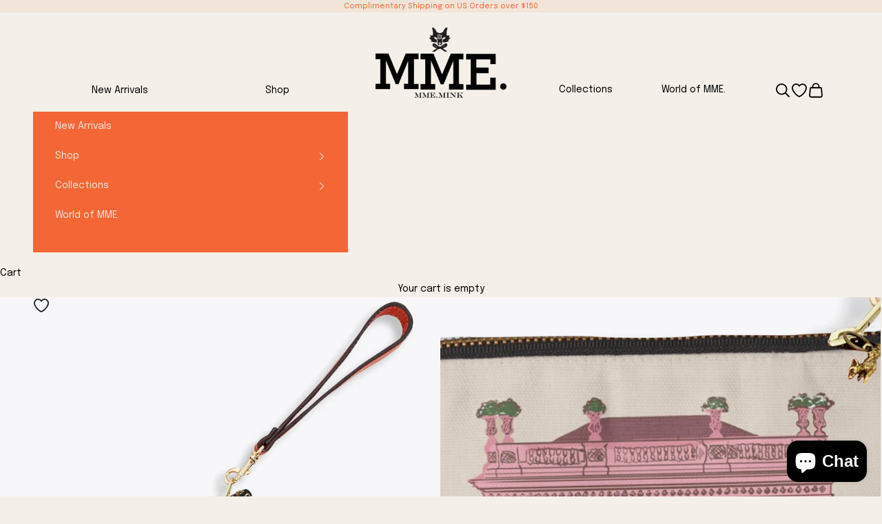

--- FILE ---
content_type: text/html; charset=utf-8
request_url: https://mmemink.com/collections/pink-trellis/products/mme-pavillion-frais
body_size: 28178
content:















<!doctype html>

<html lang="en" dir="ltr">
  <head>
    <meta charset="utf-8">
    <meta name="viewport" content="width=device-width, initial-scale=1.0, height=device-height, minimum-scale=1.0, maximum-scale=5.0">

    <title>MME. PAVILLION FRAIS Pouchette</title><meta name="description" content="EDITOR&#39;S PICK: MME. PAVILLION FRAIS Pouchette The PERFECT easy to wear Coin Clutch to accessorize with anything!  Stylishly fits in palm of your hand and slips nicely into any bag. Goes anywhere!  Each signature design is printed on our easy-to-clean canvas. Dressed with our signature engraved charm and leather wristle"><link rel="canonical" href="https://mmemink.com/products/mme-pavillion-frais"><link rel="shortcut icon" href="//mmemink.com/cdn/shop/files/MINK_logo_bow_ORANGE_copy_2.jpg?v=1761056293&width=96">
      <link rel="apple-touch-icon" href="//mmemink.com/cdn/shop/files/MINK_logo_bow_ORANGE_copy_2.jpg?v=1761056293&width=180"><link rel="preconnect" href="https://fonts.shopifycdn.com" crossorigin><link rel="preload" href="//mmemink.com/cdn/fonts/epilogue/epilogue_n4.1f76c7520f03b0a6e3f97f1207c74feed2e1968f.woff2" as="font" type="font/woff2" crossorigin><link rel="preload" href="//mmemink.com/cdn/fonts/epilogue/epilogue_n4.1f76c7520f03b0a6e3f97f1207c74feed2e1968f.woff2" as="font" type="font/woff2" crossorigin><meta property="og:type" content="product">
  <meta property="og:title" content="MME. PAVILLION FRAIS Pouchette">
  <meta property="product:price:amount" content="175.00">
  <meta property="product:price:currency" content="USD">
  <meta property="product:availability" content="in stock"><meta property="og:image" content="http://mmemink.com/cdn/shop/products/MINK_Bag_mini_pouchette_frais.jpg?v=1646621109&width=2048">
  <meta property="og:image:secure_url" content="https://mmemink.com/cdn/shop/products/MINK_Bag_mini_pouchette_frais.jpg?v=1646621109&width=2048">
  <meta property="og:image:width" content="2880">
  <meta property="og:image:height" content="2870"><meta property="og:description" content="EDITOR&#39;S PICK: MME. PAVILLION FRAIS Pouchette The PERFECT easy to wear Coin Clutch to accessorize with anything!  Stylishly fits in palm of your hand and slips nicely into any bag. Goes anywhere!  Each signature design is printed on our easy-to-clean canvas. Dressed with our signature engraved charm and leather wristle"><meta property="og:url" content="https://mmemink.com/products/mme-pavillion-frais">
<meta property="og:site_name" content="Mme.MINK"><meta name="twitter:card" content="summary"><meta name="twitter:title" content="MME. PAVILLION FRAIS Pouchette">
  <meta name="twitter:description" content="EDITOR&#39;S PICK: MME. PAVILLION FRAIS Pouchette
The PERFECT easy to wear Coin Clutch to accessorize with anything!  Stylishly fits in palm of your hand and slips nicely into any bag. Goes anywhere!  Each signature design is printed on our easy-to-clean canvas. Dressed with our signature engraved charm and leather wristlet.  Charm personalization available - of course!
&quot;I always keep my essential methods of payment in my Mini Pouchette Clutch Perfect to keep credit cards, dollars, a few loose coins and perhaps a love note. Of course, I store in my larger MME.MINK Tote.&quot;   LOVE, Mme.MINK 
 Great for versatile travel and evening events!

SIZE: 7&quot;Wx&quot;5H
Handcrafted in Italy. 

**Once order is placed, please allow 2 weeks for items to be delivered.**"><meta name="twitter:image" content="https://mmemink.com/cdn/shop/products/MINK_Bag_mini_pouchette_frais.jpg?crop=center&height=1200&v=1646621109&width=1200">
  <meta name="twitter:image:alt" content=""><script async crossorigin fetchpriority="high" src="/cdn/shopifycloud/importmap-polyfill/es-modules-shim.2.4.0.js"></script>
<script type="application/ld+json">{"@context":"http:\/\/schema.org\/","@id":"\/products\/mme-pavillion-frais#product","@type":"Product","brand":{"@type":"Brand","name":"MME.MINK"},"category":"Handbags","description":"EDITOR'S PICK: MME. PAVILLION FRAIS Pouchette\nThe PERFECT easy to wear Coin Clutch to accessorize with anything!  Stylishly fits in palm of your hand and slips nicely into any bag. Goes anywhere!  Each signature design is printed on our easy-to-clean canvas. Dressed with our signature engraved charm and leather wristlet.  Charm personalization available - of course!\n\"I always keep my essential methods of payment in my Mini Pouchette Clutch Perfect to keep credit cards, dollars, a few loose coins and perhaps a love note. Of course, I store in my larger MME.MINK Tote.\"   LOVE, Mme.MINK \n Great for versatile travel and evening events!\n\nSIZE: 7\"Wx\"5H\nHandcrafted in Italy. \n\n**Once order is placed, please allow 2 weeks for items to be delivered.**","image":"https:\/\/mmemink.com\/cdn\/shop\/products\/MINK_Bag_mini_pouchette_frais.jpg?v=1646621109\u0026width=1920","name":"MME. PAVILLION FRAIS Pouchette","offers":{"@id":"\/products\/mme-pavillion-frais?variant=42463317983479#offer","@type":"Offer","availability":"http:\/\/schema.org\/InStock","price":"175.00","priceCurrency":"USD","url":"https:\/\/mmemink.com\/products\/mme-pavillion-frais?variant=42463317983479"},"url":"https:\/\/mmemink.com\/products\/mme-pavillion-frais"}</script><script type="application/ld+json">
  {
    "@context": "https://schema.org",
    "@type": "BreadcrumbList",
    "itemListElement": [{
        "@type": "ListItem",
        "position": 1,
        "name": "Home",
        "item": "https://mmemink.com"
      },{
            "@type": "ListItem",
            "position": 2,
            "name": "PRETTY IN PINK TRELLIS",
            "item": "https://mmemink.com/collections/pink-trellis"
          }, {
            "@type": "ListItem",
            "position": 3,
            "name": "MME. PAVILLION FRAIS Pouchette",
            "item": "https://mmemink.com/products/mme-pavillion-frais"
          }]
  }
</script><style>/* Typography (heading) */
  @font-face {
  font-family: Epilogue;
  font-weight: 400;
  font-style: normal;
  font-display: fallback;
  src: url("//mmemink.com/cdn/fonts/epilogue/epilogue_n4.1f76c7520f03b0a6e3f97f1207c74feed2e1968f.woff2") format("woff2"),
       url("//mmemink.com/cdn/fonts/epilogue/epilogue_n4.38049608164cf48b1e6928c13855d2ab66b3b435.woff") format("woff");
}

@font-face {
  font-family: Epilogue;
  font-weight: 400;
  font-style: italic;
  font-display: fallback;
  src: url("//mmemink.com/cdn/fonts/epilogue/epilogue_i4.7e8e04496c4e3fc3797f4ac7b89222b9175f5dc6.woff2") format("woff2"),
       url("//mmemink.com/cdn/fonts/epilogue/epilogue_i4.340025c9bc8e5ceb19f6192e00586aec2c472bec.woff") format("woff");
}

/* Typography (body) */
  @font-face {
  font-family: Epilogue;
  font-weight: 400;
  font-style: normal;
  font-display: fallback;
  src: url("//mmemink.com/cdn/fonts/epilogue/epilogue_n4.1f76c7520f03b0a6e3f97f1207c74feed2e1968f.woff2") format("woff2"),
       url("//mmemink.com/cdn/fonts/epilogue/epilogue_n4.38049608164cf48b1e6928c13855d2ab66b3b435.woff") format("woff");
}

@font-face {
  font-family: Epilogue;
  font-weight: 400;
  font-style: italic;
  font-display: fallback;
  src: url("//mmemink.com/cdn/fonts/epilogue/epilogue_i4.7e8e04496c4e3fc3797f4ac7b89222b9175f5dc6.woff2") format("woff2"),
       url("//mmemink.com/cdn/fonts/epilogue/epilogue_i4.340025c9bc8e5ceb19f6192e00586aec2c472bec.woff") format("woff");
}

@font-face {
  font-family: Epilogue;
  font-weight: 700;
  font-style: normal;
  font-display: fallback;
  src: url("//mmemink.com/cdn/fonts/epilogue/epilogue_n7.fb80b89fb7077e0359e6663154e9894555eca74f.woff2") format("woff2"),
       url("//mmemink.com/cdn/fonts/epilogue/epilogue_n7.5f11ea669ef0a5dd6e61bb530f5591ebdca93172.woff") format("woff");
}

@font-face {
  font-family: Epilogue;
  font-weight: 700;
  font-style: italic;
  font-display: fallback;
  src: url("//mmemink.com/cdn/fonts/epilogue/epilogue_i7.a3fa4b2dff50c309f7147209de030634f031bf00.woff2") format("woff2"),
       url("//mmemink.com/cdn/fonts/epilogue/epilogue_i7.0a92f20e552826230b06dd5904556029ade0b9d4.woff") format("woff");
}

:root {
    /* Container */
    --container-max-width: 100%;
    --container-xxs-max-width: 27.5rem; /* 440px */
    --container-xs-max-width: 42.5rem; /* 680px */
    --container-sm-max-width: 61.25rem; /* 980px */
    --container-md-max-width: 71.875rem; /* 1150px */
    --container-lg-max-width: 78.75rem; /* 1260px */
    --container-xl-max-width: 85rem; /* 1360px */
    --container-gutter: 1.25rem;

    --section-vertical-spacing: 2rem;
    --section-vertical-spacing-tight:2rem;

    --section-stack-gap:1.5rem;
    --section-stack-gap-tight:1.5rem;

    /* Form settings */
    --form-gap: 1.25rem; /* Gap between fieldset and submit button */
    --fieldset-gap: 1rem; /* Gap between each form input within a fieldset */
    --form-control-gap: 0.625rem; /* Gap between input and label (ignored for floating label) */
    --checkbox-control-gap: 0.75rem; /* Horizontal gap between checkbox and its associated label */
    --input-padding-block: 0.65rem; /* Vertical padding for input, textarea and native select */
    --input-padding-inline: 0.8rem; /* Horizontal padding for input, textarea and native select */
    --checkbox-size: 0.875rem; /* Size (width and height) for checkbox */

    /* Other sizes */
    --sticky-area-height: calc(var(--announcement-bar-is-sticky, 0) * var(--announcement-bar-height, 0px) + var(--header-is-sticky, 0) * var(--header-is-visible, 1) * var(--header-height, 0px));

    /* RTL support */
    --transform-logical-flip: 1;
    --transform-origin-start: left;
    --transform-origin-end: right;

    /**
     * ---------------------------------------------------------------------
     * TYPOGRAPHY
     * ---------------------------------------------------------------------
     */

    /* Font properties */
    --heading-font-family: Epilogue, sans-serif;
    --heading-font-weight: 400;
    --heading-font-style: normal;
    --heading-text-transform: uppercase;
    --heading-letter-spacing: 0.18em;
    --text-font-family: Epilogue, sans-serif;
    --text-font-weight: 400;
    --text-font-style: normal;
    --text-letter-spacing: 0.0em;
    --button-font: var(--text-font-style) var(--text-font-weight) var(--text-sm) / 1.65 var(--text-font-family);
    --button-text-transform: uppercase;
    --button-letter-spacing: 0.18em;

    /* Font sizes */--text-heading-size-factor: 1;
    --text-h1: max(0.6875rem, clamp(1.375rem, 1.146341463414634rem + 0.975609756097561vw, 2rem) * var(--text-heading-size-factor));
    --text-h2: max(0.6875rem, clamp(1.25rem, 1.0670731707317074rem + 0.7804878048780488vw, 1.75rem) * var(--text-heading-size-factor));
    --text-h3: max(0.6875rem, clamp(1.125rem, 1.0335365853658536rem + 0.3902439024390244vw, 1.375rem) * var(--text-heading-size-factor));
    --text-h4: max(0.6875rem, clamp(1rem, 0.9542682926829268rem + 0.1951219512195122vw, 1.125rem) * var(--text-heading-size-factor));
    --text-h5: calc(0.875rem * var(--text-heading-size-factor));
    --text-h6: calc(0.75rem * var(--text-heading-size-factor));

    --text-xs: 0.75rem;
    --text-sm: 0.8125rem;
    --text-base: 0.875rem;
    --text-lg: 1.0rem;
    --text-xl: 1.125rem;

    /* Rounded variables (used for border radius) */
    --rounded-full: 9999px;
    --button-border-radius: 0.0rem;
    --input-border-radius: 0.0rem;

    /* Box shadow */
    --shadow-sm: 0 2px 8px rgb(0 0 0 / 0.05);
    --shadow: 0 5px 15px rgb(0 0 0 / 0.05);
    --shadow-md: 0 5px 30px rgb(0 0 0 / 0.05);
    --shadow-block: px px px rgb(var(--text-primary) / 0.0);

    /**
     * ---------------------------------------------------------------------
     * OTHER
     * ---------------------------------------------------------------------
     */

    --checkmark-svg-url: url(//mmemink.com/cdn/shop/t/172/assets/checkmark.svg?v=77552481021870063511766168334);
    --cursor-zoom-in-svg-url: url(//mmemink.com/cdn/shop/t/172/assets/cursor-zoom-in.svg?v=77302280519119962271766168334);
  }

  [dir="rtl"]:root {
    /* RTL support */
    --transform-logical-flip: -1;
    --transform-origin-start: right;
    --transform-origin-end: left;
  }

  @media screen and (min-width: 700px) {
    :root {
      /* Typography (font size) */
      --text-xs: 0.75rem;
      --text-sm: 0.8125rem;
      --text-base: 0.875rem;
      --text-lg: 1.0rem;
      --text-xl: 1.25rem;

      /* Spacing settings */
      --container-gutter: 2rem;
    }
  }

  @media screen and (min-width: 1000px) {
    :root {
      /* Spacing settings */
      --container-gutter: 3rem;

      --section-vertical-spacing: 3rem;
      --section-vertical-spacing-tight: 3rem;

      --section-stack-gap:2.25rem;
      --section-stack-gap-tight:2.25rem;
    }
  }:root {/* Overlay used for modal */
    --page-overlay: 0 0 0 / 0.4;

    /* We use the first scheme background as default */
    --page-background: ;

    /* Product colors */
    --on-sale-text: 227 44 43;
    --on-sale-badge-background: 227 44 43;
    --on-sale-badge-text: 255 255 255;
    --sold-out-badge-background: 239 239 239;
    --sold-out-badge-text: 0 0 0 / 0.65;
    --custom-badge-background: 0 0 0;
    --custom-badge-text: 255 255 255;
    --star-color: 28 28 28;

    /* Status colors */
    --success-background: 212 227 203;
    --success-text: 48 122 7;
    --warning-background: 253 241 224;
    --warning-text: 237 138 0;
    --error-background: 243 204 204;
    --error-text: 203 43 43;
  }.color-scheme--scheme-1 {
      /* Color settings */--accent: 244 102 53;
      --text-color: 0 0 0;
      --background: 244 239 232 / 1.0;
      --background-without-opacity: 244 239 232;
      --background-gradient: ;--border-color: 207 203 197;/* Button colors */
      --button-background: 244 102 53;
      --button-text-color: 255 255 255;

      /* Circled buttons */
      --circle-button-background: 244 102 53;
      --circle-button-text-color: 255 255 255;
    }.shopify-section:has(.section-spacing.color-scheme--bg-725a73321f8cc2cf51f6ec7313b38bfd) + .shopify-section:has(.section-spacing.color-scheme--bg-725a73321f8cc2cf51f6ec7313b38bfd:not(.bordered-section)) .section-spacing {
      padding-block-start: 0;
    }.color-scheme--scheme-2 {
      /* Color settings */--accent: 28 28 28;
      --text-color: 244 102 53;
      --background: 241 228 216 / 1.0;
      --background-without-opacity: 241 228 216;
      --background-gradient: ;--border-color: 241 209 192;/* Button colors */
      --button-background: 28 28 28;
      --button-text-color: 255 255 255;

      /* Circled buttons */
      --circle-button-background: 255 255 255;
      --circle-button-text-color: 28 28 28;
    }.shopify-section:has(.section-spacing.color-scheme--bg-a32f59e773390d53e80bea551d39e392) + .shopify-section:has(.section-spacing.color-scheme--bg-a32f59e773390d53e80bea551d39e392:not(.bordered-section)) .section-spacing {
      padding-block-start: 0;
    }.color-scheme--scheme-3 {
      /* Color settings */--accent: 255 255 255;
      --text-color: 241 228 216;
      --background: 244 102 53 / 1.0;
      --background-without-opacity: 244 102 53;
      --background-gradient: ;--border-color: 244 121 77;/* Button colors */
      --button-background: 255 255 255;
      --button-text-color: 28 28 28;

      /* Circled buttons */
      --circle-button-background: 255 255 255;
      --circle-button-text-color: 28 28 28;
    }.shopify-section:has(.section-spacing.color-scheme--bg-9b95ce477347f111bb6fdacd1d9f6254) + .shopify-section:has(.section-spacing.color-scheme--bg-9b95ce477347f111bb6fdacd1d9f6254:not(.bordered-section)) .section-spacing {
      padding-block-start: 0;
    }.color-scheme--scheme-4 {
      /* Color settings */--accent: 255 255 255;
      --text-color: 255 255 255;
      --background: 0 0 0 / 0.0;
      --background-without-opacity: 0 0 0;
      --background-gradient: ;--border-color: 255 255 255;/* Button colors */
      --button-background: 255 255 255;
      --button-text-color: 28 28 28;

      /* Circled buttons */
      --circle-button-background: 255 255 255;
      --circle-button-text-color: 28 28 28;
    }.shopify-section:has(.section-spacing.color-scheme--bg-3671eee015764974ee0aef1536023e0f) + .shopify-section:has(.section-spacing.color-scheme--bg-3671eee015764974ee0aef1536023e0f:not(.bordered-section)) .section-spacing {
      padding-block-start: 0;
    }.color-scheme--dialog {
      /* Color settings */--accent: 244 102 53;
      --text-color: 0 0 0;
      --background: 244 239 232 / 1.0;
      --background-without-opacity: 244 239 232;
      --background-gradient: ;--border-color: 207 203 197;/* Button colors */
      --button-background: 244 102 53;
      --button-text-color: 255 255 255;

      /* Circled buttons */
      --circle-button-background: 244 102 53;
      --circle-button-text-color: 255 255 255;
    }
</style><script>
  // This allows to expose several variables to the global scope, to be used in scripts
  window.themeVariables = {
    settings: {
      showPageTransition: null,
      pageType: "product",
      moneyFormat: "${{amount}}",
      moneyWithCurrencyFormat: "${{amount}} USD",
      currencyCodeEnabled: false,
      cartType: "drawer",
      staggerMenuApparition: false
    },

    strings: {
      addedToCart: "Added to your cart!",
      closeGallery: "Close gallery",
      zoomGallery: "Zoom picture",
      errorGallery: "Image cannot be loaded",
      shippingEstimatorNoResults: "Sorry, we do not ship to your address.",
      shippingEstimatorOneResult: "There is one shipping rate for your address:",
      shippingEstimatorMultipleResults: "There are several shipping rates for your address:",
      shippingEstimatorError: "One or more error occurred while retrieving shipping rates:",
      next: "Next",
      previous: "Previous"
    },

    mediaQueries: {
      'sm': 'screen and (min-width: 700px)',
      'md': 'screen and (min-width: 1000px)',
      'lg': 'screen and (min-width: 1150px)',
      'xl': 'screen and (min-width: 1400px)',
      '2xl': 'screen and (min-width: 1600px)',
      'sm-max': 'screen and (max-width: 699px)',
      'md-max': 'screen and (max-width: 999px)',
      'lg-max': 'screen and (max-width: 1149px)',
      'xl-max': 'screen and (max-width: 1399px)',
      '2xl-max': 'screen and (max-width: 1599px)',
      'motion-safe': '(prefers-reduced-motion: no-preference)',
      'motion-reduce': '(prefers-reduced-motion: reduce)',
      'supports-hover': 'screen and (pointer: fine)',
      'supports-touch': 'screen and (hover: none)'
    }
  };</script><script type="importmap">{
        "imports": {
          "vendor": "//mmemink.com/cdn/shop/t/172/assets/vendor.min.js?v=118757129943152772801766168334",
          "theme": "//mmemink.com/cdn/shop/t/172/assets/theme.js?v=98736279303813561121766168334",
          "photoswipe": "//mmemink.com/cdn/shop/t/172/assets/photoswipe.min.js?v=13374349288281597431766168334"
        }
      }
    </script>

    <script type="module" src="//mmemink.com/cdn/shop/t/172/assets/vendor.min.js?v=118757129943152772801766168334"></script>
    <script type="module" src="//mmemink.com/cdn/shop/t/172/assets/theme.js?v=98736279303813561121766168334"></script>

    
  <script>window.performance && window.performance.mark && window.performance.mark('shopify.content_for_header.start');</script><meta name="google-site-verification" content="zrybvSfAjcrt0F4zjti3TEeQFzFYwlvtodNgsk3Dt4M">
<meta name="facebook-domain-verification" content="2ae4cqlgwbszz2oe0f0v0qbqp6gsj8">
<meta id="shopify-digital-wallet" name="shopify-digital-wallet" content="/10186850366/digital_wallets/dialog">
<meta name="shopify-checkout-api-token" content="f84729620f9d515d86320f2fbcdb3f15">
<meta id="in-context-paypal-metadata" data-shop-id="10186850366" data-venmo-supported="false" data-environment="production" data-locale="en_US" data-paypal-v4="true" data-currency="USD">
<link rel="alternate" type="application/json+oembed" href="https://mmemink.com/products/mme-pavillion-frais.oembed">
<script async="async" src="/checkouts/internal/preloads.js?locale=en-US"></script>
<link rel="preconnect" href="https://shop.app" crossorigin="anonymous">
<script async="async" src="https://shop.app/checkouts/internal/preloads.js?locale=en-US&shop_id=10186850366" crossorigin="anonymous"></script>
<script id="apple-pay-shop-capabilities" type="application/json">{"shopId":10186850366,"countryCode":"US","currencyCode":"USD","merchantCapabilities":["supports3DS"],"merchantId":"gid:\/\/shopify\/Shop\/10186850366","merchantName":"Mme.MINK","requiredBillingContactFields":["postalAddress","email"],"requiredShippingContactFields":["postalAddress","email"],"shippingType":"shipping","supportedNetworks":["visa","masterCard","amex","discover","elo","jcb"],"total":{"type":"pending","label":"Mme.MINK","amount":"1.00"},"shopifyPaymentsEnabled":true,"supportsSubscriptions":true}</script>
<script id="shopify-features" type="application/json">{"accessToken":"f84729620f9d515d86320f2fbcdb3f15","betas":["rich-media-storefront-analytics"],"domain":"mmemink.com","predictiveSearch":true,"shopId":10186850366,"locale":"en"}</script>
<script>var Shopify = Shopify || {};
Shopify.shop = "mme-mink.myshopify.com";
Shopify.locale = "en";
Shopify.currency = {"active":"USD","rate":"1.0"};
Shopify.country = "US";
Shopify.theme = {"name":"Copy of Copy of Caroline - 9\/15\/25 (Enhancify-D...","id":174215561463,"schema_name":"Prestige","schema_version":"10.10.1","theme_store_id":855,"role":"main"};
Shopify.theme.handle = "null";
Shopify.theme.style = {"id":null,"handle":null};
Shopify.cdnHost = "mmemink.com/cdn";
Shopify.routes = Shopify.routes || {};
Shopify.routes.root = "/";</script>
<script type="module">!function(o){(o.Shopify=o.Shopify||{}).modules=!0}(window);</script>
<script>!function(o){function n(){var o=[];function n(){o.push(Array.prototype.slice.apply(arguments))}return n.q=o,n}var t=o.Shopify=o.Shopify||{};t.loadFeatures=n(),t.autoloadFeatures=n()}(window);</script>
<script>
  window.ShopifyPay = window.ShopifyPay || {};
  window.ShopifyPay.apiHost = "shop.app\/pay";
  window.ShopifyPay.redirectState = null;
</script>
<script id="shop-js-analytics" type="application/json">{"pageType":"product"}</script>
<script defer="defer" async type="module" src="//mmemink.com/cdn/shopifycloud/shop-js/modules/v2/client.init-shop-cart-sync_DtuiiIyl.en.esm.js"></script>
<script defer="defer" async type="module" src="//mmemink.com/cdn/shopifycloud/shop-js/modules/v2/chunk.common_CUHEfi5Q.esm.js"></script>
<script type="module">
  await import("//mmemink.com/cdn/shopifycloud/shop-js/modules/v2/client.init-shop-cart-sync_DtuiiIyl.en.esm.js");
await import("//mmemink.com/cdn/shopifycloud/shop-js/modules/v2/chunk.common_CUHEfi5Q.esm.js");

  window.Shopify.SignInWithShop?.initShopCartSync?.({"fedCMEnabled":true,"windoidEnabled":true});

</script>
<script>
  window.Shopify = window.Shopify || {};
  if (!window.Shopify.featureAssets) window.Shopify.featureAssets = {};
  window.Shopify.featureAssets['shop-js'] = {"shop-cart-sync":["modules/v2/client.shop-cart-sync_DFoTY42P.en.esm.js","modules/v2/chunk.common_CUHEfi5Q.esm.js"],"init-fed-cm":["modules/v2/client.init-fed-cm_D2UNy1i2.en.esm.js","modules/v2/chunk.common_CUHEfi5Q.esm.js"],"init-shop-email-lookup-coordinator":["modules/v2/client.init-shop-email-lookup-coordinator_BQEe2rDt.en.esm.js","modules/v2/chunk.common_CUHEfi5Q.esm.js"],"shop-cash-offers":["modules/v2/client.shop-cash-offers_3CTtReFF.en.esm.js","modules/v2/chunk.common_CUHEfi5Q.esm.js","modules/v2/chunk.modal_BewljZkx.esm.js"],"shop-button":["modules/v2/client.shop-button_C6oxCjDL.en.esm.js","modules/v2/chunk.common_CUHEfi5Q.esm.js"],"init-windoid":["modules/v2/client.init-windoid_5pix8xhK.en.esm.js","modules/v2/chunk.common_CUHEfi5Q.esm.js"],"avatar":["modules/v2/client.avatar_BTnouDA3.en.esm.js"],"init-shop-cart-sync":["modules/v2/client.init-shop-cart-sync_DtuiiIyl.en.esm.js","modules/v2/chunk.common_CUHEfi5Q.esm.js"],"shop-toast-manager":["modules/v2/client.shop-toast-manager_BYv_8cH1.en.esm.js","modules/v2/chunk.common_CUHEfi5Q.esm.js"],"pay-button":["modules/v2/client.pay-button_FnF9EIkY.en.esm.js","modules/v2/chunk.common_CUHEfi5Q.esm.js"],"shop-login-button":["modules/v2/client.shop-login-button_CH1KUpOf.en.esm.js","modules/v2/chunk.common_CUHEfi5Q.esm.js","modules/v2/chunk.modal_BewljZkx.esm.js"],"init-customer-accounts-sign-up":["modules/v2/client.init-customer-accounts-sign-up_aj7QGgYS.en.esm.js","modules/v2/client.shop-login-button_CH1KUpOf.en.esm.js","modules/v2/chunk.common_CUHEfi5Q.esm.js","modules/v2/chunk.modal_BewljZkx.esm.js"],"init-shop-for-new-customer-accounts":["modules/v2/client.init-shop-for-new-customer-accounts_NbnYRf_7.en.esm.js","modules/v2/client.shop-login-button_CH1KUpOf.en.esm.js","modules/v2/chunk.common_CUHEfi5Q.esm.js","modules/v2/chunk.modal_BewljZkx.esm.js"],"init-customer-accounts":["modules/v2/client.init-customer-accounts_ppedhqCH.en.esm.js","modules/v2/client.shop-login-button_CH1KUpOf.en.esm.js","modules/v2/chunk.common_CUHEfi5Q.esm.js","modules/v2/chunk.modal_BewljZkx.esm.js"],"shop-follow-button":["modules/v2/client.shop-follow-button_CMIBBa6u.en.esm.js","modules/v2/chunk.common_CUHEfi5Q.esm.js","modules/v2/chunk.modal_BewljZkx.esm.js"],"lead-capture":["modules/v2/client.lead-capture_But0hIyf.en.esm.js","modules/v2/chunk.common_CUHEfi5Q.esm.js","modules/v2/chunk.modal_BewljZkx.esm.js"],"checkout-modal":["modules/v2/client.checkout-modal_BBxc70dQ.en.esm.js","modules/v2/chunk.common_CUHEfi5Q.esm.js","modules/v2/chunk.modal_BewljZkx.esm.js"],"shop-login":["modules/v2/client.shop-login_hM3Q17Kl.en.esm.js","modules/v2/chunk.common_CUHEfi5Q.esm.js","modules/v2/chunk.modal_BewljZkx.esm.js"],"payment-terms":["modules/v2/client.payment-terms_CAtGlQYS.en.esm.js","modules/v2/chunk.common_CUHEfi5Q.esm.js","modules/v2/chunk.modal_BewljZkx.esm.js"]};
</script>
<script>(function() {
  var isLoaded = false;
  function asyncLoad() {
    if (isLoaded) return;
    isLoaded = true;
    var urls = ["https:\/\/shopify.covet.pics\/covet-pics-widget-inject.js?shop=mme-mink.myshopify.com","https:\/\/cdn.shopify.com\/s\/files\/1\/0101\/8685\/0366\/t\/6\/assets\/affirmShopify.js?v=1602199559\u0026shop=mme-mink.myshopify.com","https:\/\/dr4qe3ddw9y32.cloudfront.net\/awin-shopify-integration-code.js?aid=36736\u0026v=shopifyApp_5.2.3\u0026ts=1758562046080\u0026shop=mme-mink.myshopify.com"];
    for (var i = 0; i < urls.length; i++) {
      var s = document.createElement('script');
      s.type = 'text/javascript';
      s.async = true;
      s.src = urls[i];
      var x = document.getElementsByTagName('script')[0];
      x.parentNode.insertBefore(s, x);
    }
  };
  if(window.attachEvent) {
    window.attachEvent('onload', asyncLoad);
  } else {
    window.addEventListener('load', asyncLoad, false);
  }
})();</script>
<script id="__st">var __st={"a":10186850366,"offset":-18000,"reqid":"fe0025e1-d712-42f6-92d9-4959eed98aad-1767679949","pageurl":"mmemink.com\/collections\/pink-trellis\/products\/mme-pavillion-frais","u":"8bcad1a48938","p":"product","rtyp":"product","rid":7548199403767};</script>
<script>window.ShopifyPaypalV4VisibilityTracking = true;</script>
<script id="captcha-bootstrap">!function(){'use strict';const t='contact',e='account',n='new_comment',o=[[t,t],['blogs',n],['comments',n],[t,'customer']],c=[[e,'customer_login'],[e,'guest_login'],[e,'recover_customer_password'],[e,'create_customer']],r=t=>t.map((([t,e])=>`form[action*='/${t}']:not([data-nocaptcha='true']) input[name='form_type'][value='${e}']`)).join(','),a=t=>()=>t?[...document.querySelectorAll(t)].map((t=>t.form)):[];function s(){const t=[...o],e=r(t);return a(e)}const i='password',u='form_key',d=['recaptcha-v3-token','g-recaptcha-response','h-captcha-response',i],f=()=>{try{return window.sessionStorage}catch{return}},m='__shopify_v',_=t=>t.elements[u];function p(t,e,n=!1){try{const o=window.sessionStorage,c=JSON.parse(o.getItem(e)),{data:r}=function(t){const{data:e,action:n}=t;return t[m]||n?{data:e,action:n}:{data:t,action:n}}(c);for(const[e,n]of Object.entries(r))t.elements[e]&&(t.elements[e].value=n);n&&o.removeItem(e)}catch(o){console.error('form repopulation failed',{error:o})}}const l='form_type',E='cptcha';function T(t){t.dataset[E]=!0}const w=window,h=w.document,L='Shopify',v='ce_forms',y='captcha';let A=!1;((t,e)=>{const n=(g='f06e6c50-85a8-45c8-87d0-21a2b65856fe',I='https://cdn.shopify.com/shopifycloud/storefront-forms-hcaptcha/ce_storefront_forms_captcha_hcaptcha.v1.5.2.iife.js',D={infoText:'Protected by hCaptcha',privacyText:'Privacy',termsText:'Terms'},(t,e,n)=>{const o=w[L][v],c=o.bindForm;if(c)return c(t,g,e,D).then(n);var r;o.q.push([[t,g,e,D],n]),r=I,A||(h.body.append(Object.assign(h.createElement('script'),{id:'captcha-provider',async:!0,src:r})),A=!0)});var g,I,D;w[L]=w[L]||{},w[L][v]=w[L][v]||{},w[L][v].q=[],w[L][y]=w[L][y]||{},w[L][y].protect=function(t,e){n(t,void 0,e),T(t)},Object.freeze(w[L][y]),function(t,e,n,w,h,L){const[v,y,A,g]=function(t,e,n){const i=e?o:[],u=t?c:[],d=[...i,...u],f=r(d),m=r(i),_=r(d.filter((([t,e])=>n.includes(e))));return[a(f),a(m),a(_),s()]}(w,h,L),I=t=>{const e=t.target;return e instanceof HTMLFormElement?e:e&&e.form},D=t=>v().includes(t);t.addEventListener('submit',(t=>{const e=I(t);if(!e)return;const n=D(e)&&!e.dataset.hcaptchaBound&&!e.dataset.recaptchaBound,o=_(e),c=g().includes(e)&&(!o||!o.value);(n||c)&&t.preventDefault(),c&&!n&&(function(t){try{if(!f())return;!function(t){const e=f();if(!e)return;const n=_(t);if(!n)return;const o=n.value;o&&e.removeItem(o)}(t);const e=Array.from(Array(32),(()=>Math.random().toString(36)[2])).join('');!function(t,e){_(t)||t.append(Object.assign(document.createElement('input'),{type:'hidden',name:u})),t.elements[u].value=e}(t,e),function(t,e){const n=f();if(!n)return;const o=[...t.querySelectorAll(`input[type='${i}']`)].map((({name:t})=>t)),c=[...d,...o],r={};for(const[a,s]of new FormData(t).entries())c.includes(a)||(r[a]=s);n.setItem(e,JSON.stringify({[m]:1,action:t.action,data:r}))}(t,e)}catch(e){console.error('failed to persist form',e)}}(e),e.submit())}));const S=(t,e)=>{t&&!t.dataset[E]&&(n(t,e.some((e=>e===t))),T(t))};for(const o of['focusin','change'])t.addEventListener(o,(t=>{const e=I(t);D(e)&&S(e,y())}));const B=e.get('form_key'),M=e.get(l),P=B&&M;t.addEventListener('DOMContentLoaded',(()=>{const t=y();if(P)for(const e of t)e.elements[l].value===M&&p(e,B);[...new Set([...A(),...v().filter((t=>'true'===t.dataset.shopifyCaptcha))])].forEach((e=>S(e,t)))}))}(h,new URLSearchParams(w.location.search),n,t,e,['guest_login'])})(!0,!0)}();</script>
<script integrity="sha256-4kQ18oKyAcykRKYeNunJcIwy7WH5gtpwJnB7kiuLZ1E=" data-source-attribution="shopify.loadfeatures" defer="defer" src="//mmemink.com/cdn/shopifycloud/storefront/assets/storefront/load_feature-a0a9edcb.js" crossorigin="anonymous"></script>
<script crossorigin="anonymous" defer="defer" src="//mmemink.com/cdn/shopifycloud/storefront/assets/shopify_pay/storefront-65b4c6d7.js?v=20250812"></script>
<script data-source-attribution="shopify.dynamic_checkout.dynamic.init">var Shopify=Shopify||{};Shopify.PaymentButton=Shopify.PaymentButton||{isStorefrontPortableWallets:!0,init:function(){window.Shopify.PaymentButton.init=function(){};var t=document.createElement("script");t.src="https://mmemink.com/cdn/shopifycloud/portable-wallets/latest/portable-wallets.en.js",t.type="module",document.head.appendChild(t)}};
</script>
<script data-source-attribution="shopify.dynamic_checkout.buyer_consent">
  function portableWalletsHideBuyerConsent(e){var t=document.getElementById("shopify-buyer-consent"),n=document.getElementById("shopify-subscription-policy-button");t&&n&&(t.classList.add("hidden"),t.setAttribute("aria-hidden","true"),n.removeEventListener("click",e))}function portableWalletsShowBuyerConsent(e){var t=document.getElementById("shopify-buyer-consent"),n=document.getElementById("shopify-subscription-policy-button");t&&n&&(t.classList.remove("hidden"),t.removeAttribute("aria-hidden"),n.addEventListener("click",e))}window.Shopify?.PaymentButton&&(window.Shopify.PaymentButton.hideBuyerConsent=portableWalletsHideBuyerConsent,window.Shopify.PaymentButton.showBuyerConsent=portableWalletsShowBuyerConsent);
</script>
<script data-source-attribution="shopify.dynamic_checkout.cart.bootstrap">document.addEventListener("DOMContentLoaded",(function(){function t(){return document.querySelector("shopify-accelerated-checkout-cart, shopify-accelerated-checkout")}if(t())Shopify.PaymentButton.init();else{new MutationObserver((function(e,n){t()&&(Shopify.PaymentButton.init(),n.disconnect())})).observe(document.body,{childList:!0,subtree:!0})}}));
</script>
<link id="shopify-accelerated-checkout-styles" rel="stylesheet" media="screen" href="https://mmemink.com/cdn/shopifycloud/portable-wallets/latest/accelerated-checkout-backwards-compat.css" crossorigin="anonymous">
<style id="shopify-accelerated-checkout-cart">
        #shopify-buyer-consent {
  margin-top: 1em;
  display: inline-block;
  width: 100%;
}

#shopify-buyer-consent.hidden {
  display: none;
}

#shopify-subscription-policy-button {
  background: none;
  border: none;
  padding: 0;
  text-decoration: underline;
  font-size: inherit;
  cursor: pointer;
}

#shopify-subscription-policy-button::before {
  box-shadow: none;
}

      </style>

<script>window.performance && window.performance.mark && window.performance.mark('shopify.content_for_header.end');</script>
  <!-- "snippets/shogun-products.liquid" was not rendered, the associated app was uninstalled -->

<link href="//mmemink.com/cdn/shop/t/172/assets/theme.css?v=50958817387878924491766168334" rel="stylesheet" type="text/css" media="all" />


  <!-- "snippets/shogun-head.liquid" was not rendered, the associated app was uninstalled -->
<!-- BEGIN app block: shopify://apps/klaviyo-email-marketing-sms/blocks/klaviyo-onsite-embed/2632fe16-c075-4321-a88b-50b567f42507 -->












  <script async src="https://static.klaviyo.com/onsite/js/R2gX8B/klaviyo.js?company_id=R2gX8B"></script>
  <script>!function(){if(!window.klaviyo){window._klOnsite=window._klOnsite||[];try{window.klaviyo=new Proxy({},{get:function(n,i){return"push"===i?function(){var n;(n=window._klOnsite).push.apply(n,arguments)}:function(){for(var n=arguments.length,o=new Array(n),w=0;w<n;w++)o[w]=arguments[w];var t="function"==typeof o[o.length-1]?o.pop():void 0,e=new Promise((function(n){window._klOnsite.push([i].concat(o,[function(i){t&&t(i),n(i)}]))}));return e}}})}catch(n){window.klaviyo=window.klaviyo||[],window.klaviyo.push=function(){var n;(n=window._klOnsite).push.apply(n,arguments)}}}}();</script>

  




  <script>
    window.klaviyoReviewsProductDesignMode = false
  </script>







<!-- END app block --><script src="https://cdn.shopify.com/extensions/7bc9bb47-adfa-4267-963e-cadee5096caf/inbox-1252/assets/inbox-chat-loader.js" type="text/javascript" defer="defer"></script>
<link href="https://cdn.shopify.com/extensions/019b30b9-f124-7002-8d86-4858d3e90c1c/wishlist-power-179/assets/wishlist-section.css" rel="stylesheet" type="text/css" media="all">
<link href="https://cdn.shopify.com/extensions/21278b5d-8962-4657-bb2f-ae69795e84c7/covet-instagram-feed-reviews-10/assets/covet-pics-app-block.css" rel="stylesheet" type="text/css" media="all">
<link href="https://monorail-edge.shopifysvc.com" rel="dns-prefetch">
<script>(function(){if ("sendBeacon" in navigator && "performance" in window) {try {var session_token_from_headers = performance.getEntriesByType('navigation')[0].serverTiming.find(x => x.name == '_s').description;} catch {var session_token_from_headers = undefined;}var session_cookie_matches = document.cookie.match(/_shopify_s=([^;]*)/);var session_token_from_cookie = session_cookie_matches && session_cookie_matches.length === 2 ? session_cookie_matches[1] : "";var session_token = session_token_from_headers || session_token_from_cookie || "";function handle_abandonment_event(e) {var entries = performance.getEntries().filter(function(entry) {return /monorail-edge.shopifysvc.com/.test(entry.name);});if (!window.abandonment_tracked && entries.length === 0) {window.abandonment_tracked = true;var currentMs = Date.now();var navigation_start = performance.timing.navigationStart;var payload = {shop_id: 10186850366,url: window.location.href,navigation_start,duration: currentMs - navigation_start,session_token,page_type: "product"};window.navigator.sendBeacon("https://monorail-edge.shopifysvc.com/v1/produce", JSON.stringify({schema_id: "online_store_buyer_site_abandonment/1.1",payload: payload,metadata: {event_created_at_ms: currentMs,event_sent_at_ms: currentMs}}));}}window.addEventListener('pagehide', handle_abandonment_event);}}());</script>
<script id="web-pixels-manager-setup">(function e(e,d,r,n,o){if(void 0===o&&(o={}),!Boolean(null===(a=null===(i=window.Shopify)||void 0===i?void 0:i.analytics)||void 0===a?void 0:a.replayQueue)){var i,a;window.Shopify=window.Shopify||{};var t=window.Shopify;t.analytics=t.analytics||{};var s=t.analytics;s.replayQueue=[],s.publish=function(e,d,r){return s.replayQueue.push([e,d,r]),!0};try{self.performance.mark("wpm:start")}catch(e){}var l=function(){var e={modern:/Edge?\/(1{2}[4-9]|1[2-9]\d|[2-9]\d{2}|\d{4,})\.\d+(\.\d+|)|Firefox\/(1{2}[4-9]|1[2-9]\d|[2-9]\d{2}|\d{4,})\.\d+(\.\d+|)|Chrom(ium|e)\/(9{2}|\d{3,})\.\d+(\.\d+|)|(Maci|X1{2}).+ Version\/(15\.\d+|(1[6-9]|[2-9]\d|\d{3,})\.\d+)([,.]\d+|)( \(\w+\)|)( Mobile\/\w+|) Safari\/|Chrome.+OPR\/(9{2}|\d{3,})\.\d+\.\d+|(CPU[ +]OS|iPhone[ +]OS|CPU[ +]iPhone|CPU IPhone OS|CPU iPad OS)[ +]+(15[._]\d+|(1[6-9]|[2-9]\d|\d{3,})[._]\d+)([._]\d+|)|Android:?[ /-](13[3-9]|1[4-9]\d|[2-9]\d{2}|\d{4,})(\.\d+|)(\.\d+|)|Android.+Firefox\/(13[5-9]|1[4-9]\d|[2-9]\d{2}|\d{4,})\.\d+(\.\d+|)|Android.+Chrom(ium|e)\/(13[3-9]|1[4-9]\d|[2-9]\d{2}|\d{4,})\.\d+(\.\d+|)|SamsungBrowser\/([2-9]\d|\d{3,})\.\d+/,legacy:/Edge?\/(1[6-9]|[2-9]\d|\d{3,})\.\d+(\.\d+|)|Firefox\/(5[4-9]|[6-9]\d|\d{3,})\.\d+(\.\d+|)|Chrom(ium|e)\/(5[1-9]|[6-9]\d|\d{3,})\.\d+(\.\d+|)([\d.]+$|.*Safari\/(?![\d.]+ Edge\/[\d.]+$))|(Maci|X1{2}).+ Version\/(10\.\d+|(1[1-9]|[2-9]\d|\d{3,})\.\d+)([,.]\d+|)( \(\w+\)|)( Mobile\/\w+|) Safari\/|Chrome.+OPR\/(3[89]|[4-9]\d|\d{3,})\.\d+\.\d+|(CPU[ +]OS|iPhone[ +]OS|CPU[ +]iPhone|CPU IPhone OS|CPU iPad OS)[ +]+(10[._]\d+|(1[1-9]|[2-9]\d|\d{3,})[._]\d+)([._]\d+|)|Android:?[ /-](13[3-9]|1[4-9]\d|[2-9]\d{2}|\d{4,})(\.\d+|)(\.\d+|)|Mobile Safari.+OPR\/([89]\d|\d{3,})\.\d+\.\d+|Android.+Firefox\/(13[5-9]|1[4-9]\d|[2-9]\d{2}|\d{4,})\.\d+(\.\d+|)|Android.+Chrom(ium|e)\/(13[3-9]|1[4-9]\d|[2-9]\d{2}|\d{4,})\.\d+(\.\d+|)|Android.+(UC? ?Browser|UCWEB|U3)[ /]?(15\.([5-9]|\d{2,})|(1[6-9]|[2-9]\d|\d{3,})\.\d+)\.\d+|SamsungBrowser\/(5\.\d+|([6-9]|\d{2,})\.\d+)|Android.+MQ{2}Browser\/(14(\.(9|\d{2,})|)|(1[5-9]|[2-9]\d|\d{3,})(\.\d+|))(\.\d+|)|K[Aa][Ii]OS\/(3\.\d+|([4-9]|\d{2,})\.\d+)(\.\d+|)/},d=e.modern,r=e.legacy,n=navigator.userAgent;return n.match(d)?"modern":n.match(r)?"legacy":"unknown"}(),u="modern"===l?"modern":"legacy",c=(null!=n?n:{modern:"",legacy:""})[u],f=function(e){return[e.baseUrl,"/wpm","/b",e.hashVersion,"modern"===e.buildTarget?"m":"l",".js"].join("")}({baseUrl:d,hashVersion:r,buildTarget:u}),m=function(e){var d=e.version,r=e.bundleTarget,n=e.surface,o=e.pageUrl,i=e.monorailEndpoint;return{emit:function(e){var a=e.status,t=e.errorMsg,s=(new Date).getTime(),l=JSON.stringify({metadata:{event_sent_at_ms:s},events:[{schema_id:"web_pixels_manager_load/3.1",payload:{version:d,bundle_target:r,page_url:o,status:a,surface:n,error_msg:t},metadata:{event_created_at_ms:s}}]});if(!i)return console&&console.warn&&console.warn("[Web Pixels Manager] No Monorail endpoint provided, skipping logging."),!1;try{return self.navigator.sendBeacon.bind(self.navigator)(i,l)}catch(e){}var u=new XMLHttpRequest;try{return u.open("POST",i,!0),u.setRequestHeader("Content-Type","text/plain"),u.send(l),!0}catch(e){return console&&console.warn&&console.warn("[Web Pixels Manager] Got an unhandled error while logging to Monorail."),!1}}}}({version:r,bundleTarget:l,surface:e.surface,pageUrl:self.location.href,monorailEndpoint:e.monorailEndpoint});try{o.browserTarget=l,function(e){var d=e.src,r=e.async,n=void 0===r||r,o=e.onload,i=e.onerror,a=e.sri,t=e.scriptDataAttributes,s=void 0===t?{}:t,l=document.createElement("script"),u=document.querySelector("head"),c=document.querySelector("body");if(l.async=n,l.src=d,a&&(l.integrity=a,l.crossOrigin="anonymous"),s)for(var f in s)if(Object.prototype.hasOwnProperty.call(s,f))try{l.dataset[f]=s[f]}catch(e){}if(o&&l.addEventListener("load",o),i&&l.addEventListener("error",i),u)u.appendChild(l);else{if(!c)throw new Error("Did not find a head or body element to append the script");c.appendChild(l)}}({src:f,async:!0,onload:function(){if(!function(){var e,d;return Boolean(null===(d=null===(e=window.Shopify)||void 0===e?void 0:e.analytics)||void 0===d?void 0:d.initialized)}()){var d=window.webPixelsManager.init(e)||void 0;if(d){var r=window.Shopify.analytics;r.replayQueue.forEach((function(e){var r=e[0],n=e[1],o=e[2];d.publishCustomEvent(r,n,o)})),r.replayQueue=[],r.publish=d.publishCustomEvent,r.visitor=d.visitor,r.initialized=!0}}},onerror:function(){return m.emit({status:"failed",errorMsg:"".concat(f," has failed to load")})},sri:function(e){var d=/^sha384-[A-Za-z0-9+/=]+$/;return"string"==typeof e&&d.test(e)}(c)?c:"",scriptDataAttributes:o}),m.emit({status:"loading"})}catch(e){m.emit({status:"failed",errorMsg:(null==e?void 0:e.message)||"Unknown error"})}}})({shopId: 10186850366,storefrontBaseUrl: "https://mmemink.com",extensionsBaseUrl: "https://extensions.shopifycdn.com/cdn/shopifycloud/web-pixels-manager",monorailEndpoint: "https://monorail-edge.shopifysvc.com/unstable/produce_batch",surface: "storefront-renderer",enabledBetaFlags: ["2dca8a86","a0d5f9d2"],webPixelsConfigList: [{"id":"1430487287","configuration":"{\"accountID\":\"R2gX8B\",\"webPixelConfig\":\"eyJlbmFibGVBZGRlZFRvQ2FydEV2ZW50cyI6IHRydWV9\"}","eventPayloadVersion":"v1","runtimeContext":"STRICT","scriptVersion":"524f6c1ee37bacdca7657a665bdca589","type":"APP","apiClientId":123074,"privacyPurposes":["ANALYTICS","MARKETING"],"dataSharingAdjustments":{"protectedCustomerApprovalScopes":["read_customer_address","read_customer_email","read_customer_name","read_customer_personal_data","read_customer_phone"]}},{"id":"1343029495","configuration":"{\"tagID\":\"2612785782664\"}","eventPayloadVersion":"v1","runtimeContext":"STRICT","scriptVersion":"18031546ee651571ed29edbe71a3550b","type":"APP","apiClientId":3009811,"privacyPurposes":["ANALYTICS","MARKETING","SALE_OF_DATA"],"dataSharingAdjustments":{"protectedCustomerApprovalScopes":["read_customer_address","read_customer_email","read_customer_name","read_customer_personal_data","read_customer_phone"]}},{"id":"1338343671","configuration":"{\"ti\":\"97207482\",\"endpoint\":\"https:\/\/bat.bing.com\/action\/0\"}","eventPayloadVersion":"v1","runtimeContext":"STRICT","scriptVersion":"5ee93563fe31b11d2d65e2f09a5229dc","type":"APP","apiClientId":2997493,"privacyPurposes":["ANALYTICS","MARKETING","SALE_OF_DATA"],"dataSharingAdjustments":{"protectedCustomerApprovalScopes":["read_customer_personal_data"]}},{"id":"1330872567","configuration":"{\"advertiserId\":\"36736\",\"shopDomain\":\"mme-mink.myshopify.com\",\"appVersion\":\"shopifyApp_5.2.3\",\"originalNetwork\":\"sas\"}","eventPayloadVersion":"v1","runtimeContext":"STRICT","scriptVersion":"12028261640958a57505ca3bca7d4e66","type":"APP","apiClientId":2887701,"privacyPurposes":["ANALYTICS","MARKETING"],"dataSharingAdjustments":{"protectedCustomerApprovalScopes":["read_customer_personal_data"]}},{"id":"368640247","configuration":"{\"config\":\"{\\\"google_tag_ids\\\":[\\\"AW-593663375\\\",\\\"GT-PZMQVXH3\\\",\\\"G-B7EN16CSYM\\\"],\\\"target_country\\\":\\\"US\\\",\\\"gtag_events\\\":[{\\\"type\\\":\\\"search\\\",\\\"action_label\\\":[\\\"G-5SV706ED0F\\\",\\\"AW-593663375\\\/eUY5CIK9vt0BEI-ripsC\\\",\\\"G-B7EN16CSYM\\\"]},{\\\"type\\\":\\\"begin_checkout\\\",\\\"action_label\\\":[\\\"G-5SV706ED0F\\\",\\\"AW-593663375\\\/nFmHCP-8vt0BEI-ripsC\\\",\\\"G-B7EN16CSYM\\\"]},{\\\"type\\\":\\\"view_item\\\",\\\"action_label\\\":[\\\"G-5SV706ED0F\\\",\\\"AW-593663375\\\/cmGCCPm8vt0BEI-ripsC\\\",\\\"MC-37L2WYFGP0\\\",\\\"G-B7EN16CSYM\\\"]},{\\\"type\\\":\\\"purchase\\\",\\\"action_label\\\":[\\\"G-5SV706ED0F\\\",\\\"AW-593663375\\\/HlVDCOC7vt0BEI-ripsC\\\",\\\"MC-37L2WYFGP0\\\",\\\"G-B7EN16CSYM\\\"]},{\\\"type\\\":\\\"page_view\\\",\\\"action_label\\\":[\\\"G-5SV706ED0F\\\",\\\"AW-593663375\\\/RtbxCN27vt0BEI-ripsC\\\",\\\"MC-37L2WYFGP0\\\",\\\"G-B7EN16CSYM\\\"]},{\\\"type\\\":\\\"add_payment_info\\\",\\\"action_label\\\":[\\\"G-5SV706ED0F\\\",\\\"AW-593663375\\\/dTGtCIW9vt0BEI-ripsC\\\",\\\"G-B7EN16CSYM\\\"]},{\\\"type\\\":\\\"add_to_cart\\\",\\\"action_label\\\":[\\\"G-5SV706ED0F\\\",\\\"AW-593663375\\\/R0eSCPy8vt0BEI-ripsC\\\",\\\"G-B7EN16CSYM\\\"]}],\\\"enable_monitoring_mode\\\":false}\"}","eventPayloadVersion":"v1","runtimeContext":"OPEN","scriptVersion":"b2a88bafab3e21179ed38636efcd8a93","type":"APP","apiClientId":1780363,"privacyPurposes":[],"dataSharingAdjustments":{"protectedCustomerApprovalScopes":["read_customer_address","read_customer_email","read_customer_name","read_customer_personal_data","read_customer_phone"]}},{"id":"107282679","configuration":"{\"pixel_id\":\"670494393863281\",\"pixel_type\":\"facebook_pixel\",\"metaapp_system_user_token\":\"-\"}","eventPayloadVersion":"v1","runtimeContext":"OPEN","scriptVersion":"ca16bc87fe92b6042fbaa3acc2fbdaa6","type":"APP","apiClientId":2329312,"privacyPurposes":["ANALYTICS","MARKETING","SALE_OF_DATA"],"dataSharingAdjustments":{"protectedCustomerApprovalScopes":["read_customer_address","read_customer_email","read_customer_name","read_customer_personal_data","read_customer_phone"]}},{"id":"99483895","eventPayloadVersion":"1","runtimeContext":"LAX","scriptVersion":"1","type":"CUSTOM","privacyPurposes":["ANALYTICS","MARKETING","SALE_OF_DATA"],"name":"Share a Sale Pixel"},{"id":"shopify-app-pixel","configuration":"{}","eventPayloadVersion":"v1","runtimeContext":"STRICT","scriptVersion":"0450","apiClientId":"shopify-pixel","type":"APP","privacyPurposes":["ANALYTICS","MARKETING"]},{"id":"shopify-custom-pixel","eventPayloadVersion":"v1","runtimeContext":"LAX","scriptVersion":"0450","apiClientId":"shopify-pixel","type":"CUSTOM","privacyPurposes":["ANALYTICS","MARKETING"]}],isMerchantRequest: false,initData: {"shop":{"name":"Mme.MINK","paymentSettings":{"currencyCode":"USD"},"myshopifyDomain":"mme-mink.myshopify.com","countryCode":"US","storefrontUrl":"https:\/\/mmemink.com"},"customer":null,"cart":null,"checkout":null,"productVariants":[{"price":{"amount":175.0,"currencyCode":"USD"},"product":{"title":"MME. PAVILLION FRAIS Pouchette","vendor":"MME.MINK","id":"7548199403767","untranslatedTitle":"MME. PAVILLION FRAIS Pouchette","url":"\/products\/mme-pavillion-frais","type":"Handbags"},"id":"42463317983479","image":{"src":"\/\/mmemink.com\/cdn\/shop\/products\/MINK_Bag_mini_pouchette_frais.jpg?v=1646621109"},"sku":"","title":"Default Title","untranslatedTitle":"Default Title"}],"purchasingCompany":null},},"https://mmemink.com/cdn","cd383123w9549d7e6pcdbda493m4fa997b6",{"modern":"","legacy":""},{"shopId":"10186850366","storefrontBaseUrl":"https:\/\/mmemink.com","extensionBaseUrl":"https:\/\/extensions.shopifycdn.com\/cdn\/shopifycloud\/web-pixels-manager","surface":"storefront-renderer","enabledBetaFlags":"[\"2dca8a86\", \"a0d5f9d2\"]","isMerchantRequest":"false","hashVersion":"cd383123w9549d7e6pcdbda493m4fa997b6","publish":"custom","events":"[[\"page_viewed\",{}],[\"product_viewed\",{\"productVariant\":{\"price\":{\"amount\":175.0,\"currencyCode\":\"USD\"},\"product\":{\"title\":\"MME. PAVILLION FRAIS Pouchette\",\"vendor\":\"MME.MINK\",\"id\":\"7548199403767\",\"untranslatedTitle\":\"MME. PAVILLION FRAIS Pouchette\",\"url\":\"\/products\/mme-pavillion-frais\",\"type\":\"Handbags\"},\"id\":\"42463317983479\",\"image\":{\"src\":\"\/\/mmemink.com\/cdn\/shop\/products\/MINK_Bag_mini_pouchette_frais.jpg?v=1646621109\"},\"sku\":\"\",\"title\":\"Default Title\",\"untranslatedTitle\":\"Default Title\"}}]]"});</script><script>
  window.ShopifyAnalytics = window.ShopifyAnalytics || {};
  window.ShopifyAnalytics.meta = window.ShopifyAnalytics.meta || {};
  window.ShopifyAnalytics.meta.currency = 'USD';
  var meta = {"product":{"id":7548199403767,"gid":"gid:\/\/shopify\/Product\/7548199403767","vendor":"MME.MINK","type":"Handbags","handle":"mme-pavillion-frais","variants":[{"id":42463317983479,"price":17500,"name":"MME. PAVILLION FRAIS Pouchette","public_title":null,"sku":""}],"remote":false},"page":{"pageType":"product","resourceType":"product","resourceId":7548199403767,"requestId":"fe0025e1-d712-42f6-92d9-4959eed98aad-1767679949"}};
  for (var attr in meta) {
    window.ShopifyAnalytics.meta[attr] = meta[attr];
  }
</script>
<script class="analytics">
  (function () {
    var customDocumentWrite = function(content) {
      var jquery = null;

      if (window.jQuery) {
        jquery = window.jQuery;
      } else if (window.Checkout && window.Checkout.$) {
        jquery = window.Checkout.$;
      }

      if (jquery) {
        jquery('body').append(content);
      }
    };

    var hasLoggedConversion = function(token) {
      if (token) {
        return document.cookie.indexOf('loggedConversion=' + token) !== -1;
      }
      return false;
    }

    var setCookieIfConversion = function(token) {
      if (token) {
        var twoMonthsFromNow = new Date(Date.now());
        twoMonthsFromNow.setMonth(twoMonthsFromNow.getMonth() + 2);

        document.cookie = 'loggedConversion=' + token + '; expires=' + twoMonthsFromNow;
      }
    }

    var trekkie = window.ShopifyAnalytics.lib = window.trekkie = window.trekkie || [];
    if (trekkie.integrations) {
      return;
    }
    trekkie.methods = [
      'identify',
      'page',
      'ready',
      'track',
      'trackForm',
      'trackLink'
    ];
    trekkie.factory = function(method) {
      return function() {
        var args = Array.prototype.slice.call(arguments);
        args.unshift(method);
        trekkie.push(args);
        return trekkie;
      };
    };
    for (var i = 0; i < trekkie.methods.length; i++) {
      var key = trekkie.methods[i];
      trekkie[key] = trekkie.factory(key);
    }
    trekkie.load = function(config) {
      trekkie.config = config || {};
      trekkie.config.initialDocumentCookie = document.cookie;
      var first = document.getElementsByTagName('script')[0];
      var script = document.createElement('script');
      script.type = 'text/javascript';
      script.onerror = function(e) {
        var scriptFallback = document.createElement('script');
        scriptFallback.type = 'text/javascript';
        scriptFallback.onerror = function(error) {
                var Monorail = {
      produce: function produce(monorailDomain, schemaId, payload) {
        var currentMs = new Date().getTime();
        var event = {
          schema_id: schemaId,
          payload: payload,
          metadata: {
            event_created_at_ms: currentMs,
            event_sent_at_ms: currentMs
          }
        };
        return Monorail.sendRequest("https://" + monorailDomain + "/v1/produce", JSON.stringify(event));
      },
      sendRequest: function sendRequest(endpointUrl, payload) {
        // Try the sendBeacon API
        if (window && window.navigator && typeof window.navigator.sendBeacon === 'function' && typeof window.Blob === 'function' && !Monorail.isIos12()) {
          var blobData = new window.Blob([payload], {
            type: 'text/plain'
          });

          if (window.navigator.sendBeacon(endpointUrl, blobData)) {
            return true;
          } // sendBeacon was not successful

        } // XHR beacon

        var xhr = new XMLHttpRequest();

        try {
          xhr.open('POST', endpointUrl);
          xhr.setRequestHeader('Content-Type', 'text/plain');
          xhr.send(payload);
        } catch (e) {
          console.log(e);
        }

        return false;
      },
      isIos12: function isIos12() {
        return window.navigator.userAgent.lastIndexOf('iPhone; CPU iPhone OS 12_') !== -1 || window.navigator.userAgent.lastIndexOf('iPad; CPU OS 12_') !== -1;
      }
    };
    Monorail.produce('monorail-edge.shopifysvc.com',
      'trekkie_storefront_load_errors/1.1',
      {shop_id: 10186850366,
      theme_id: 174215561463,
      app_name: "storefront",
      context_url: window.location.href,
      source_url: "//mmemink.com/cdn/s/trekkie.storefront.8f32c7f0b513e73f3235c26245676203e1209161.min.js"});

        };
        scriptFallback.async = true;
        scriptFallback.src = '//mmemink.com/cdn/s/trekkie.storefront.8f32c7f0b513e73f3235c26245676203e1209161.min.js';
        first.parentNode.insertBefore(scriptFallback, first);
      };
      script.async = true;
      script.src = '//mmemink.com/cdn/s/trekkie.storefront.8f32c7f0b513e73f3235c26245676203e1209161.min.js';
      first.parentNode.insertBefore(script, first);
    };
    trekkie.load(
      {"Trekkie":{"appName":"storefront","development":false,"defaultAttributes":{"shopId":10186850366,"isMerchantRequest":null,"themeId":174215561463,"themeCityHash":"9118258008106904625","contentLanguage":"en","currency":"USD","eventMetadataId":"714c3e30-ab63-4d44-836f-9eb9840f989e"},"isServerSideCookieWritingEnabled":true,"monorailRegion":"shop_domain","enabledBetaFlags":["65f19447"]},"Session Attribution":{},"S2S":{"facebookCapiEnabled":true,"source":"trekkie-storefront-renderer","apiClientId":580111}}
    );

    var loaded = false;
    trekkie.ready(function() {
      if (loaded) return;
      loaded = true;

      window.ShopifyAnalytics.lib = window.trekkie;

      var originalDocumentWrite = document.write;
      document.write = customDocumentWrite;
      try { window.ShopifyAnalytics.merchantGoogleAnalytics.call(this); } catch(error) {};
      document.write = originalDocumentWrite;

      window.ShopifyAnalytics.lib.page(null,{"pageType":"product","resourceType":"product","resourceId":7548199403767,"requestId":"fe0025e1-d712-42f6-92d9-4959eed98aad-1767679949","shopifyEmitted":true});

      var match = window.location.pathname.match(/checkouts\/(.+)\/(thank_you|post_purchase)/)
      var token = match? match[1]: undefined;
      if (!hasLoggedConversion(token)) {
        setCookieIfConversion(token);
        window.ShopifyAnalytics.lib.track("Viewed Product",{"currency":"USD","variantId":42463317983479,"productId":7548199403767,"productGid":"gid:\/\/shopify\/Product\/7548199403767","name":"MME. PAVILLION FRAIS Pouchette","price":"175.00","sku":"","brand":"MME.MINK","variant":null,"category":"Handbags","nonInteraction":true,"remote":false},undefined,undefined,{"shopifyEmitted":true});
      window.ShopifyAnalytics.lib.track("monorail:\/\/trekkie_storefront_viewed_product\/1.1",{"currency":"USD","variantId":42463317983479,"productId":7548199403767,"productGid":"gid:\/\/shopify\/Product\/7548199403767","name":"MME. PAVILLION FRAIS Pouchette","price":"175.00","sku":"","brand":"MME.MINK","variant":null,"category":"Handbags","nonInteraction":true,"remote":false,"referer":"https:\/\/mmemink.com\/collections\/pink-trellis\/products\/mme-pavillion-frais"});
      }
    });


        var eventsListenerScript = document.createElement('script');
        eventsListenerScript.async = true;
        eventsListenerScript.src = "//mmemink.com/cdn/shopifycloud/storefront/assets/shop_events_listener-3da45d37.js";
        document.getElementsByTagName('head')[0].appendChild(eventsListenerScript);

})();</script>
<script
  defer
  src="https://mmemink.com/cdn/shopifycloud/perf-kit/shopify-perf-kit-2.1.2.min.js"
  data-application="storefront-renderer"
  data-shop-id="10186850366"
  data-render-region="gcp-us-central1"
  data-page-type="product"
  data-theme-instance-id="174215561463"
  data-theme-name="Prestige"
  data-theme-version="10.10.1"
  data-monorail-region="shop_domain"
  data-resource-timing-sampling-rate="10"
  data-shs="true"
  data-shs-beacon="true"
  data-shs-export-with-fetch="true"
  data-shs-logs-sample-rate="1"
  data-shs-beacon-endpoint="https://mmemink.com/api/collect"
></script>
</head>

  

  <body class="features--zoom-image  color-scheme color-scheme--scheme-1"><template id="drawer-default-template">
  <div part="base">
    <div part="overlay"></div>

    <div part="content">
      <header part="header">
        <slot name="header"></slot>

        <dialog-close-button style="display: contents">
          <button type="button" part="close-button tap-area" aria-label="Close"><svg aria-hidden="true" focusable="false" fill="none" width="14" class="icon icon-close" viewBox="0 0 16 16">
      <path d="m1 1 14 14M1 15 15 1" stroke="currentColor" stroke-width="1.8"/>
    </svg>

  </button>
        </dialog-close-button>
      </header>

      <div part="body">
        <slot></slot>
      </div>

      <footer part="footer">
        <slot name="footer"></slot>
      </footer>
    </div>
  </div>
</template><template id="modal-default-template">
  <div part="base">
    <div part="overlay"></div>

    <div part="content">
      <header part="header">
        <slot name="header"></slot>

        <dialog-close-button style="display: contents">
          <button type="button" part="close-button tap-area" aria-label="Close"><svg aria-hidden="true" focusable="false" fill="none" width="14" class="icon icon-close" viewBox="0 0 16 16">
      <path d="m1 1 14 14M1 15 15 1" stroke="currentColor" stroke-width="1.8"/>
    </svg>

  </button>
        </dialog-close-button>
      </header>

      <div part="body">
        <slot></slot>
      </div>
    </div>
  </div>
</template><template id="popover-default-template">
  <div part="base">
    <div part="overlay"></div>

    <div part="content">
      <header part="header">
        <slot name="header"></slot>

        <dialog-close-button style="display: contents">
          <button type="button" part="close-button tap-area" aria-label="Close"><svg aria-hidden="true" focusable="false" fill="none" width="14" class="icon icon-close" viewBox="0 0 16 16">
      <path d="m1 1 14 14M1 15 15 1" stroke="currentColor" stroke-width="1.8"/>
    </svg>

  </button>
        </dialog-close-button>
      </header>

      <div part="body">
        <slot></slot>
      </div>
    </div>
  </div>
</template><template id="header-search-default-template">
  <div part="base">
    <div part="overlay"></div>

    <div part="content">
      <slot></slot>
    </div>
  </div>
</template><template id="video-media-default-template">
  <slot></slot>

  <svg part="play-button" fill="none" width="48" height="48" viewBox="0 0 48 48">
    <path fill-rule="evenodd" clip-rule="evenodd" d="M48 24c0 13.255-10.745 24-24 24S0 37.255 0 24 10.745 0 24 0s24 10.745 24 24Zm-18 0-9-6.6v13.2l9-6.6Z" fill="var(--play-button-background, #f4efe8)"/>
  </svg>
</template><loading-bar class="loading-bar" aria-hidden="true"></loading-bar>
    <a href="#main" allow-hash-change class="skip-to-content sr-only">Skip to content</a>

    <span id="header-scroll-tracker" style="position: absolute; width: 1px; height: 1px; top: var(--header-scroll-tracker-offset, 10px); left: 0;"></span><!-- BEGIN sections: header-group -->
<aside id="shopify-section-sections--25135884959991__announcement_bar_rUKyPr" class="shopify-section shopify-section-group-header-group shopify-section--announcement-bar"><style>
    :root {
      --announcement-bar-is-sticky: 0;--header-scroll-tracker-offset: var(--announcement-bar-height);}#shopify-section-sections--25135884959991__announcement_bar_rUKyPr {
      --announcement-bar-font-size: 0.625rem;
    }

    @media screen and (min-width: 999px) {
      #shopify-section-sections--25135884959991__announcement_bar_rUKyPr {
        --announcement-bar-font-size: 0.6875rem;
      }
    }
  </style>

  <height-observer variable="announcement-bar">
    <div class="announcement-bar color-scheme color-scheme--scheme-2"><announcement-bar-carousel allow-swipe autoplay="5" id="carousel-sections--25135884959991__announcement_bar_rUKyPr" class="announcement-bar__carousel"><p class="prose heading is-selected" >Complimentary Shipping on US Orders over $150</p></announcement-bar-carousel></div>
  </height-observer>

  <script>
    document.documentElement.style.setProperty('--announcement-bar-height', `${document.getElementById('shopify-section-sections--25135884959991__announcement_bar_rUKyPr').clientHeight.toFixed(2)}px`);
  </script></aside><header id="shopify-section-sections--25135884959991__header" class="shopify-section shopify-section-group-header-group shopify-section--header"><style>
  :root {
    --header-is-sticky: 1;
  }

  #shopify-section-sections--25135884959991__header {
    --header-grid: "primary-nav logo secondary-nav" / minmax(0, 1fr) auto minmax(0, 1fr);
    --header-padding-block: 1rem;
    --header-transparent-header-text-color: 255 255 255;
    --header-separation-border-color: 0 0 0 / 0;

    position: relative;
    z-index: 4;
  }

  @media screen and (min-width: 700px) {
    #shopify-section-sections--25135884959991__header {
      --header-padding-block: 1.2rem;
    }
  }

  @media screen and (min-width: 1000px) {
    #shopify-section-sections--25135884959991__header {}
  }#shopify-section-sections--25135884959991__header {
      position: sticky;
      top: 0;
    }

    .shopify-section--announcement-bar ~ #shopify-section-sections--25135884959991__header {
      top: calc(var(--announcement-bar-is-sticky, 0) * var(--announcement-bar-height, 0px));
    }#shopify-section-sections--25135884959991__header {
      --header-logo-width: 105px;
    }

    @media screen and (min-width: 700px) {
      #shopify-section-sections--25135884959991__header {
        --header-logo-width: 190px;
      }
    }</style>

<height-observer variable="header">
  <x-header  class="header color-scheme color-scheme--scheme-1 ">
      <a href="/" class="header__logo"><span class="sr-only">Mme.MINK</span><img src="//mmemink.com/cdn/shop/files/new-logo_4412fbe5-0247-41bd-bc07-3ad0b65d09af.png?v=1737521900&amp;width=1000" alt="Mme.MINK" srcset="//mmemink.com/cdn/shop/files/new-logo_4412fbe5-0247-41bd-bc07-3ad0b65d09af.png?v=1737521900&amp;width=380 380w, //mmemink.com/cdn/shop/files/new-logo_4412fbe5-0247-41bd-bc07-3ad0b65d09af.png?v=1737521900&amp;width=570 570w" width="1000" height="556" sizes="600px" class="header__logo-image"><img src="//mmemink.com/cdn/shop/files/MINK_web_labelBlackbow_WHITE_copy.png?v=1737655226&amp;width=1500" alt="" srcset="//mmemink.com/cdn/shop/files/MINK_web_labelBlackbow_WHITE_copy.png?v=1737655226&amp;width=380 380w, //mmemink.com/cdn/shop/files/MINK_web_labelBlackbow_WHITE_copy.png?v=1737655226&amp;width=570 570w, //mmemink.com/cdn/shop/files/MINK_web_labelBlackbow_WHITE_copy.png?v=1737655226&amp;width=1200 1200w" width="1500" height="861" sizes="600px" class="header__logo-image header__logo-image--transparent"></a>
    
<nav class="header__primary-nav " aria-label="Primary navigation">
        <button type="button" aria-controls="sidebar-menu" class="md:hidden">
          <span class="sr-only">Navigation menu</span><svg aria-hidden="true" fill="none" focusable="false" width="24" class="header__nav-icon icon icon-hamburger" viewBox="0 0 24 24">
      <path d="M1 19h22M1 12h22M1 5h22" stroke="currentColor" stroke-width="1.8" stroke-linecap="square"/>
    </svg></button>
          <ul class="contents unstyled-list md-max:hidden">
              

              <li class="header__primary-nav-item" data-title="New Arrivals"><a href="/collections/new-arrivals" class="block h6" >New Arrivals</a></li>
              

              

              <li class="header__primary-nav-item" data-title="Shop">
                    <mega-menu-disclosure follow-summary-link trigger="hover" class="contents"><details class="header__menu-disclosure">
                      <summary data-follow-link="#" class="h6">Shop</summary><div class="mega-menu " ><ul class="mega-menu__linklist unstyled-list"><li class="v-stack justify-items-start gap-5">
          <a href="/collections/handbagsbycolor/Leather+Woven+Signature-Ribbon" class="h6">Handbags</a><ul class="v-stack gap-2.5 unstyled-list"><li>
                  <a href="/collections/leather-heirlooms" class="link-faded">Leather Heirlooms</a>
                </li><li>
                  <a href="/collections/woven-classics" class="link-faded">Woven Classics</a>
                </li><li>
                  <a href="/collections/signature-ribbon" class="link-faded">Signature Ribbon</a>
                </li></ul></li><li class="v-stack justify-items-start gap-5">
          <a href="/collections/ready-to-wear" class="h6">Ready To Wear</a><ul class="v-stack gap-2.5 unstyled-list"><li>
                  <a href="/collections/coats-jackets" class="link-faded">Coats & Jackets</a>
                </li><li>
                  <a href="/collections/dresses" class="link-faded">Dresses</a>
                </li><li>
                  <a href="/collections/sweaters" class="link-faded">Sweaters</a>
                </li><li>
                  <a href="/collections/tees" class="link-faded">Tees</a>
                </li></ul></li><li class="v-stack justify-items-start gap-5">
          <a href="/collections/mme-little-luxuries" class="h6">Little Luxuries</a><ul class="v-stack gap-2.5 unstyled-list"><li>
                  <a href="/collections/jewelry" class="link-faded">Jewelry</a>
                </li><li>
                  <a href="/collections/scarves" class="link-faded">Scarves</a>
                </li><li>
                  <a href="/collections/shoes" class="link-faded">Shoes</a>
                </li></ul></li></ul><div class="mega-menu__promo"><a href="/collections/dresses" class="v-stack justify-items-center gap-4 sm:gap-5 group"><div class="overflow-hidden"><img src="//mmemink.com/cdn/shop/files/27352_sq_copy_5d07218e-6653-4360-9830-b276bef3369d.jpg?v=1764174801&amp;width=400" alt="" srcset="//mmemink.com/cdn/shop/files/27352_sq_copy_5d07218e-6653-4360-9830-b276bef3369d.jpg?v=1764174801&amp;width=315 315w" width="400" height="400" loading="lazy" sizes="315px" class="zoom-image group-hover:zoom"></div><div class="v-stack text-center gap-2.5"><p class="h6">Holiday Dresses</p></div></a><a href="/collections/mme-little-luxuries" class="v-stack justify-items-center gap-4 sm:gap-5 group"><div class="overflow-hidden"><img src="//mmemink.com/cdn/shop/files/27990-2_copy_2_af6ab38b-7456-4a08-a9c5-4988bed6e3ec.jpg?v=1764174818&amp;width=400" alt="" srcset="//mmemink.com/cdn/shop/files/27990-2_copy_2_af6ab38b-7456-4a08-a9c5-4988bed6e3ec.jpg?v=1764174818&amp;width=315 315w" width="400" height="400" loading="lazy" sizes="315px" class="zoom-image group-hover:zoom"></div><div class="v-stack text-center gap-2.5"><p class="h6">Little Luxuries</p></div></a></div></div></details></mega-menu-disclosure></li>
              


</ul></nav><nav class="header__secondary-nav" aria-label="Secondary navigation">


          

          <div class="header__primary-nav-item md-max:hidden" data-title="Collections"><dropdown-menu-disclosure follow-summary-link trigger="hover"><details class="header__menu-disclosure">
                  <summary data-follow-link="#" class="h6">Collections</summary><ul class="header__dropdown-menu header__dropdown-menu--restrictable unstyled-list" role="list"><li><a href="/collections/cruise-collection" class="link-faded-reverse" >Holiday Blush</a></li><li><a href="/collections/holiday-mink-november-1" class="link-faded-reverse" >À La Neige</a></li><li><a href="/collections/la-fete-rouge" class="link-faded-reverse" >La Fête Rouge</a></li><li><a href="/collections/touch-of-mink" class="link-faded-reverse" >Touch of Mink</a></li><li><a href="/collections/make-mine-chocolate" class="link-faded-reverse" >Make Mine Chocolate</a></li><li><a href="/collections/mme-quiet-luxury" class="link-faded-reverse" >MME. Quiet Luxury</a></li><li><a href="/collections/the-black-tie-affair" class="link-faded-reverse" >Black Tie Affair</a></li></ul></details></dropdown-menu-disclosure></div>
          

          

          <div class="header__primary-nav-item md-max:hidden" data-title="World of MME."><a href="/pages/about-us" class="block h6" >World of MME.</a></div>
          
<ul class="unstyled-list"><li class="header__search-link">
            <a href="/search" aria-controls="header-search-sections--25135884959991__header">
              <span class="sr-only">Search</span><svg aria-hidden="true" fill="none" focusable="false" width="24" class="header__nav-icon icon icon-search" viewBox="0 0 24 24">
      <path d="M10.364 3a7.364 7.364 0 1 0 0 14.727 7.364 7.364 0 0 0 0-14.727Z" stroke="currentColor" stroke-width="1.8" stroke-miterlimit="10"/>
      <path d="M15.857 15.858 21 21.001" stroke="currentColor" stroke-width="1.8" stroke-miterlimit="10" stroke-linecap="round"/>
    </svg></a>
          </li><li class="relative">
          <a href="/pages/wishlist">
              <span class="sr-only">Open wishlist</span><svg aria-hidden="true" focusable="false" fill="none" width="24" class="header__nav-icon icon icon-heart" viewBox="0 0 24 24">
      <path fill-rule="evenodd" clip-rule="evenodd" d="M11.8482 21.0168C9.19102 19.8759 5.28668 16.1772 3.59901 13.4543C1.5836 10.2027 1.66699 7.42205 2.78053 5.5474C4.68111 2.34888 9.35958 1.94464 12.0001 5.58663C14.6406 1.94489 19.319 2.34863 21.2194 5.54765C22.3332 7.42231 22.4163 10.2029 20.4009 13.4546C18.6346 16.304 14.779 19.8891 12.0001 21.0818L11.8482 21.0168Z" stroke="currentColor" stroke-width="1.8" stroke-miterlimit="10" stroke-linecap="round"/>
    </svg><ooo-wl-wishlist-count block-start="auto" inline-end="auto" show-zero="false" hide-count="true" hidden class="header__cart-dot is-visible"></ooo-wl-wishlist-count>
          </a>
        </li>

        <li class="relative header__cart-link">
          <a href="/cart" aria-controls="cart-drawer" data-no-instant>
            <span class="sr-only">Cart</span><svg aria-hidden="true" fill="none" focusable="false" width="24" class="header__nav-icon icon icon-cart" viewBox="0 0 24 24"><path d="M4.75 8.25A.75.75 0 0 0 4 9L3 19.125c0 1.418 1.207 2.625 2.625 2.625h12.75c1.418 0 2.625-1.149 2.625-2.566L20 9a.75.75 0 0 0-.75-.75H4.75Zm2.75 0v-1.5a4.5 4.5 0 0 1 4.5-4.5v0a4.5 4.5 0 0 1 4.5 4.5v1.5" stroke="currentColor" stroke-width="1.8" stroke-linecap="round" stroke-linejoin="round"/></svg><cart-dot class="header__cart-dot  "></cart-dot>
          </a>
        </li>
      </ul>
    </nav><header-search id="header-search-sections--25135884959991__header" class="header-search">
  <div class="container">
    <form id="predictive-search-form" action="/search" method="GET" aria-owns="header-predictive-search" class="header-search__form" role="search">
      <div class="header-search__form-control"><svg aria-hidden="true" fill="none" focusable="false" width="20" class="icon icon-search" viewBox="0 0 24 24">
      <path d="M10.364 3a7.364 7.364 0 1 0 0 14.727 7.364 7.364 0 0 0 0-14.727Z" stroke="currentColor" stroke-width="1.8" stroke-miterlimit="10"/>
      <path d="M15.857 15.858 21 21.001" stroke="currentColor" stroke-width="1.8" stroke-miterlimit="10" stroke-linecap="round"/>
    </svg><input type="search" name="q" spellcheck="false" class="header-search__input h5 sm:h4" aria-label="Search" placeholder="Search for...">

        <dialog-close-button class="contents">
          <button type="button">
            <span class="sr-only">Close</span><svg aria-hidden="true" focusable="false" fill="none" width="16" class="icon icon-close" viewBox="0 0 16 16">
      <path d="m1 1 14 14M1 15 15 1" stroke="currentColor" stroke-width="1.8"/>
    </svg>

  </button>
        </dialog-close-button>
      </div>
    </form>

    <predictive-search id="header-predictive-search" class="predictive-search">
      <div class="predictive-search__content" slot="results"></div>
    </predictive-search>
  </div>
</header-search><template id="header-sidebar-template">
  <div part="base">
    <div part="overlay"></div>

    <div part="content">
      <header part="header">
        <dialog-close-button class="contents">
          <button type="button" part="close-button tap-area" aria-label="Close"><svg aria-hidden="true" focusable="false" fill="none" width="16" class="icon icon-close" viewBox="0 0 16 16">
      <path d="m1 1 14 14M1 15 15 1" stroke="currentColor" stroke-width="1.8"/>
    </svg>

  </button>
        </dialog-close-button>
      </header>

      <div part="panel-list">
        <slot name="main-panel"></slot><slot name="collapsible-panel"></slot></div>
    </div>
  </div>
</template>

<header-sidebar id="sidebar-menu" class="header-sidebar drawer drawer--sm color-scheme color-scheme--scheme-3" template="header-sidebar-template" open-from="left"><div class="header-sidebar__main-panel" slot="main-panel">
    <div class="header-sidebar__scroller">
      <ul class="header-sidebar__linklist  unstyled-list" role="list"><li><a href="/collections/new-arrivals" class="header-sidebar__linklist-button h6">New Arrivals</a></li><li><button type="button" class="header-sidebar__linklist-button h6" aria-controls="header-panel-2" aria-expanded="false">Shop<svg aria-hidden="true" focusable="false" fill="none" width="12" class="icon icon-chevron-right  icon--direction-aware" viewBox="0 0 10 10">
      <path d="m3 9 4-4-4-4" stroke="currentColor" stroke-linecap="square"/>
    </svg></button></li><li><button type="button" class="header-sidebar__linklist-button h6" aria-controls="header-panel-3" aria-expanded="false">Collections<svg aria-hidden="true" focusable="false" fill="none" width="12" class="icon icon-chevron-right  icon--direction-aware" viewBox="0 0 10 10">
      <path d="m3 9 4-4-4-4" stroke="currentColor" stroke-linecap="square"/>
    </svg></button></li><li><a href="/pages/about-us" class="header-sidebar__linklist-button h6">World of MME.</a></li></ul>
    </div></div><header-sidebar-collapsible-panel class="header-sidebar__collapsible-panel" slot="collapsible-panel">
      <div class="header-sidebar__scroller"><div id="header-panel-2" class="header-sidebar__sub-panel" hidden>
              <button type="button" class="header-sidebar__back-button link-faded  text-with-icon h6 md:hidden" data-action="close-panel"><svg aria-hidden="true" focusable="false" fill="none" width="12" class="icon icon-chevron-left  icon--direction-aware" viewBox="0 0 10 10">
      <path d="M7 1 3 5l4 4" stroke="currentColor" stroke-linecap="square"/>
    </svg>Shop</button>

              <ul class="header-sidebar__linklist  unstyled-list" role="list"><li><accordion-disclosure>
                        <details class="accordion__disclosure group" >
                          <summary class="header-sidebar__linklist-button h6">Handbags<span class="animated-plus group-expanded:rotate" aria-hidden="true"></span>
                          </summary>

                          <div class="header-sidebar__nested-linklist"><a href="/collections/leather-heirlooms" class="link-faded-reverse">Leather Heirlooms</a><a href="/collections/woven-classics" class="link-faded-reverse">Woven Classics</a><a href="/collections/signature-ribbon" class="link-faded-reverse">Signature Ribbon</a></div>
                        </details>
                      </accordion-disclosure></li><li><accordion-disclosure>
                        <details class="accordion__disclosure group" >
                          <summary class="header-sidebar__linklist-button h6">Ready To Wear<span class="animated-plus group-expanded:rotate" aria-hidden="true"></span>
                          </summary>

                          <div class="header-sidebar__nested-linklist"><a href="/collections/coats-jackets" class="link-faded-reverse">Coats & Jackets</a><a href="/collections/dresses" class="link-faded-reverse">Dresses</a><a href="/collections/sweaters" class="link-faded-reverse">Sweaters</a><a href="/collections/tees" class="link-faded-reverse">Tees</a></div>
                        </details>
                      </accordion-disclosure></li><li><accordion-disclosure>
                        <details class="accordion__disclosure group" >
                          <summary class="header-sidebar__linklist-button h6">Little Luxuries<span class="animated-plus group-expanded:rotate" aria-hidden="true"></span>
                          </summary>

                          <div class="header-sidebar__nested-linklist"><a href="/collections/jewelry" class="link-faded-reverse">Jewelry</a><a href="/collections/scarves" class="link-faded-reverse">Scarves</a><a href="/collections/shoes" class="link-faded-reverse">Shoes</a></div>
                        </details>
                      </accordion-disclosure></li></ul><div class="header-sidebar__promo scroll-area bleed md:unbleed"><a href="/collections/dresses" class="v-stack justify-items-center gap-4 sm:gap-5 group"><div class="overflow-hidden"><img src="//mmemink.com/cdn/shop/files/27352_sq_copy_5d07218e-6653-4360-9830-b276bef3369d.jpg?v=1764174801&amp;width=400" alt="" srcset="//mmemink.com/cdn/shop/files/27352_sq_copy_5d07218e-6653-4360-9830-b276bef3369d.jpg?v=1764174801&amp;width=315 315w" width="400" height="400" loading="lazy" sizes="315px" class="zoom-image group-hover:zoom"></div><div class="v-stack text-center gap-0.5"><p class="h6">Holiday Dresses</p></div></a><a href="/collections/mme-little-luxuries" class="v-stack justify-items-center gap-4 sm:gap-5 group"><div class="overflow-hidden"><img src="//mmemink.com/cdn/shop/files/27990-2_copy_2_af6ab38b-7456-4a08-a9c5-4988bed6e3ec.jpg?v=1764174818&amp;width=400" alt="" srcset="//mmemink.com/cdn/shop/files/27990-2_copy_2_af6ab38b-7456-4a08-a9c5-4988bed6e3ec.jpg?v=1764174818&amp;width=315 315w" width="400" height="400" loading="lazy" sizes="315px" class="zoom-image group-hover:zoom"></div><div class="v-stack text-center gap-0.5"><p class="h6">Little Luxuries</p></div></a></div></div><div id="header-panel-3" class="header-sidebar__sub-panel" hidden>
              <button type="button" class="header-sidebar__back-button link-faded  text-with-icon h6 md:hidden" data-action="close-panel"><svg aria-hidden="true" focusable="false" fill="none" width="12" class="icon icon-chevron-left  icon--direction-aware" viewBox="0 0 10 10">
      <path d="M7 1 3 5l4 4" stroke="currentColor" stroke-linecap="square"/>
    </svg>Collections</button>

              <ul class="header-sidebar__linklist  unstyled-list" role="list"><li><a href="/collections/cruise-collection" class="header-sidebar__linklist-button h6">Holiday Blush</a></li><li><a href="/collections/holiday-mink-november-1" class="header-sidebar__linklist-button h6">À La Neige</a></li><li><a href="/collections/la-fete-rouge" class="header-sidebar__linklist-button h6">La Fête Rouge</a></li><li><a href="/collections/touch-of-mink" class="header-sidebar__linklist-button h6">Touch of Mink</a></li><li><a href="/collections/make-mine-chocolate" class="header-sidebar__linklist-button h6">Make Mine Chocolate</a></li><li><a href="/collections/mme-quiet-luxury" class="header-sidebar__linklist-button h6">MME. Quiet Luxury</a></li><li><a href="/collections/the-black-tie-affair" class="header-sidebar__linklist-button h6">Black Tie Affair</a></li></ul></div></div>
    </header-sidebar-collapsible-panel></header-sidebar></x-header>
</height-observer>

<script>
  document.documentElement.style.setProperty('--header-height', `${document.getElementById('shopify-section-sections--25135884959991__header').clientHeight.toFixed(2)}px`);
</script>


</header>
<!-- END sections: header-group --><!-- BEGIN sections: overlay-group -->
<section id="shopify-section-sections--25135886008567__cart-drawer" class="shopify-section shopify-section-group-overlay-group shopify-section--cart-drawer"><cart-drawer id="cart-drawer" class="cart-drawer drawer drawer--center-body color-scheme color-scheme--scheme-1" initial-focus="false" handle-editor-events>
  <p class="h4" slot="header">Cart</p><p class="h5 text-center">Your cart is empty</p></cart-drawer>

</section>
<!-- END sections: overlay-group --><main id="main" class="anchor">
      <section id="shopify-section-template--25135890333943__main" class="shopify-section shopify-section--main-product"><style>
  #shopify-section-template--25135890333943__main {
    --product-grid: "product-gallery" "product-info" "product-content" / minmax(0, 1fr);
    --info-block-size: 35%;
  }

  @media screen and (min-width: 1000px) {
    #shopify-section-template--25135890333943__main {--product-grid: "product-gallery product-info" auto "product-content product-info" minmax(0, 1fr) / minmax(0, 0.65fr) minmax(0, 0.35fr);}
  }
</style><div class="section-spacing section-spacing--tight color-scheme color-scheme--scheme-1 color-scheme--bg-725a73321f8cc2cf51f6ec7313b38bfd">
  <div class="container ">
    <product-rerender id="product-info-7548199403767-template--25135890333943__main" observe-form="product-form-main-7548199403767-template--25135890333943__main" allow-partial-rerender>
      <div class="product full_width_gallery"><style>@media screen and (min-width: 1000px) {
    #shopify-section-template--25135890333943__main {}}
</style>

<product-gallery class="product-gallery " form="product-form-main-7548199403767-template--25135890333943__main" filtered-indexes="[]"  allow-zoom="3"><open-lightbox-button class="contents">
      <button class="product-gallery__zoom-button circle-button circle-button--sm md:hidden">
        <span class="sr-only">Zoom picture</span><svg aria-hidden="true" focusable="false" width="14" class="icon icon-zoom" viewBox="0 0 14 14">
      <path d="M9.432 9.432a4.94 4.94 0 1 1-6.985-6.985 4.94 4.94 0 0 1 6.985 6.985Zm0 0L13 13" fill="none" stroke="currentColor" stroke-linecap="square"/>
      <path d="M6 3.5V6m0 2.5V6m0 0H3.5h5" fill="none" stroke="currentColor" />
    </svg></button>
    </open-lightbox-button><!-- WISHLIST POWER - INSERT CODE HERE -->
  <ooo-wl-wishlist-button product-id="7548199403767" handle="mme-pavillion-frais" loading>
    <button type="button"><svg aria-hidden="true" focusable="false" fill="none" width="24" class="header__nav-icon icon icon-heart" viewBox="0 0 24 24">
      <path fill-rule="evenodd" clip-rule="evenodd" d="M11.8482 21.0168C9.19102 19.8759 5.28668 16.1772 3.59901 13.4543C1.5836 10.2027 1.66699 7.42205 2.78053 5.5474C4.68111 2.34888 9.35958 1.94464 12.0001 5.58663C14.6406 1.94489 19.319 2.34863 21.2194 5.54765C22.3332 7.42231 22.4163 10.2029 20.4009 13.4546C18.6346 16.304 14.779 19.8891 12.0001 21.0818L11.8482 21.0168Z" stroke="currentColor" stroke-width="1.8" stroke-miterlimit="10" stroke-linecap="round"/>
    </svg></button>
    <p>You already have variants in your wishlist.</p>
  </ooo-wl-wishlist-button>

  <style>
    
    ooo-wl-wishlist-button {
      z-index: 1;
      position: absolute;
      /*
      top: 20px;
      left: 20px;
      */
      inset-block-start: 1.25rem;
      inset-inline-start: 0;
      color: var(--ooo-wl-product-card-button-icon-color);

      button {
        display: grid;
        width: 36px;
        height: 36px;
        align-items: center;
        justify-content: center;
      }
    }

    @media screen and (min-width: 1000px) {
      ooo-wl-wishlist-button {
        inset-block-start: 1.25rem;
        inset-inline-end: 1.25rem;
        inset-inline-start: auto;
      }
    }

    /* Show only the Add or Remove button based on state */
    button[aria-checked="true"] svg {
      fill: var(--ooo-wl-product-card-button-icon-color);
    }

    button[aria-checked="false"] svg {
      fill: none;
    }

    /* Hide the variant message by default */
    ooo-wl-wishlist-button p {
      display: none;
    }

    /* Show the message if a variant warning is required */
    [show-variant-warning="true"] p {
      display: block;
    }

    /* Loading state */
    ooo-wl-wishlist-button[loading] {
      display: grid;
      border-radius: 2px;
      background: #ebebeb;
      cursor: not-allowed;
      animation: loadingPlaceholder 4s ease infinite;
      animation-delay: -.170s;

      svg {
        display: none;
      }
    }

    @keyframes loadingPlaceholder {
      50% {
        opacity: 1
      }

      75% {
        opacity: .5
      }

      to {
        opacity: 1
      }
    }

    /* Animation when product is added to wishlist */
    ooo-wl-wishlist-button button[aria-busy="true"][aria-checked="true"] svg {
      animation: pulse 0.3s cubic-bezier(.13, -0.3, .2, 1.91);
    }

    @keyframes pulse {
      0% {
        transform: scale(0.9);
      }

      50% {
        transform: scale(1.2);
      }

      100% {
        transform: scale(1);
      }
    }
  </style>

  <!-- WISHLIST POWER - INSERT CODE HERE -->

  <div class="product-gallery__image-list"><div class="contents">
      

      <scroll-carousel adaptive-height id="product-gallery-carousel-7548199403767-template--25135890333943__main" class="product-gallery__carousel scroll-area full-bleed" group-cells role="region"><div class="product-gallery__media snap-center is-initial" data-media-type="image" data-media-id="29227523965175" role="group" aria-label="Item 1 of 2" ><img src="//mmemink.com/cdn/shop/products/MINK_Bag_mini_pouchette_frais.jpg?v=1646621109&amp;width=2880" alt="MME. PAVILLION FRAIS Pouchette" srcset="//mmemink.com/cdn/shop/products/MINK_Bag_mini_pouchette_frais.jpg?v=1646621109&amp;width=200 200w, //mmemink.com/cdn/shop/products/MINK_Bag_mini_pouchette_frais.jpg?v=1646621109&amp;width=400 400w, //mmemink.com/cdn/shop/products/MINK_Bag_mini_pouchette_frais.jpg?v=1646621109&amp;width=600 600w, //mmemink.com/cdn/shop/products/MINK_Bag_mini_pouchette_frais.jpg?v=1646621109&amp;width=800 800w, //mmemink.com/cdn/shop/products/MINK_Bag_mini_pouchette_frais.jpg?v=1646621109&amp;width=1000 1000w, //mmemink.com/cdn/shop/products/MINK_Bag_mini_pouchette_frais.jpg?v=1646621109&amp;width=1200 1200w, //mmemink.com/cdn/shop/products/MINK_Bag_mini_pouchette_frais.jpg?v=1646621109&amp;width=1400 1400w, //mmemink.com/cdn/shop/products/MINK_Bag_mini_pouchette_frais.jpg?v=1646621109&amp;width=1600 1600w, //mmemink.com/cdn/shop/products/MINK_Bag_mini_pouchette_frais.jpg?v=1646621109&amp;width=1800 1800w, //mmemink.com/cdn/shop/products/MINK_Bag_mini_pouchette_frais.jpg?v=1646621109&amp;width=2000 2000w, //mmemink.com/cdn/shop/products/MINK_Bag_mini_pouchette_frais.jpg?v=1646621109&amp;width=2200 2200w, //mmemink.com/cdn/shop/products/MINK_Bag_mini_pouchette_frais.jpg?v=1646621109&amp;width=2400 2400w, //mmemink.com/cdn/shop/products/MINK_Bag_mini_pouchette_frais.jpg?v=1646621109&amp;width=2600 2600w, //mmemink.com/cdn/shop/products/MINK_Bag_mini_pouchette_frais.jpg?v=1646621109&amp;width=2800 2800w" width="2880" height="2870" loading="eager" fetchpriority="high" sizes="(max-width: 699px) calc(100vw - 40px), (max-width: 999px) calc(100vw - 64px), calc(65vw - 96px)"></div><div class="product-gallery__media snap-center " data-media-type="image" data-media-id="29227532026103" role="group" aria-label="Item 2 of 2" ><img src="//mmemink.com/cdn/shop/products/MINK_Bag_mini_pouchette_fraiCUs.jpg?v=1646621370&amp;width=2880" alt="MME. PAVILLION FRAIS Pouchette" srcset="//mmemink.com/cdn/shop/products/MINK_Bag_mini_pouchette_fraiCUs.jpg?v=1646621370&amp;width=200 200w, //mmemink.com/cdn/shop/products/MINK_Bag_mini_pouchette_fraiCUs.jpg?v=1646621370&amp;width=400 400w, //mmemink.com/cdn/shop/products/MINK_Bag_mini_pouchette_fraiCUs.jpg?v=1646621370&amp;width=600 600w, //mmemink.com/cdn/shop/products/MINK_Bag_mini_pouchette_fraiCUs.jpg?v=1646621370&amp;width=800 800w, //mmemink.com/cdn/shop/products/MINK_Bag_mini_pouchette_fraiCUs.jpg?v=1646621370&amp;width=1000 1000w, //mmemink.com/cdn/shop/products/MINK_Bag_mini_pouchette_fraiCUs.jpg?v=1646621370&amp;width=1200 1200w, //mmemink.com/cdn/shop/products/MINK_Bag_mini_pouchette_fraiCUs.jpg?v=1646621370&amp;width=1400 1400w, //mmemink.com/cdn/shop/products/MINK_Bag_mini_pouchette_fraiCUs.jpg?v=1646621370&amp;width=1600 1600w, //mmemink.com/cdn/shop/products/MINK_Bag_mini_pouchette_fraiCUs.jpg?v=1646621370&amp;width=1800 1800w, //mmemink.com/cdn/shop/products/MINK_Bag_mini_pouchette_fraiCUs.jpg?v=1646621370&amp;width=2000 2000w, //mmemink.com/cdn/shop/products/MINK_Bag_mini_pouchette_fraiCUs.jpg?v=1646621370&amp;width=2200 2200w, //mmemink.com/cdn/shop/products/MINK_Bag_mini_pouchette_fraiCUs.jpg?v=1646621370&amp;width=2400 2400w, //mmemink.com/cdn/shop/products/MINK_Bag_mini_pouchette_fraiCUs.jpg?v=1646621370&amp;width=2600 2600w, //mmemink.com/cdn/shop/products/MINK_Bag_mini_pouchette_fraiCUs.jpg?v=1646621370&amp;width=2800 2800w" width="2880" height="2870" loading="lazy" fetchpriority="auto" sizes="(max-width: 699px) calc(100vw - 40px), (max-width: 999px) calc(100vw - 64px), calc(65vw - 96px)"></div></scroll-carousel>

      
    </div></div><safe-sticky class="product-gallery__thumbnail-list hidden md:block">
        <product-gallery-navigation align-selected aria-controls="product-gallery-carousel-7548199403767-template--25135890333943__main" class="product-gallery__thumbnail-scroller bleed md:unbleed"><button type="button" class="product-gallery__thumbnail"  data-media-type="image" data-media-position="1" data-media-id="29227523965175" aria-current="true" aria-label="Go to item 1"><img src="//mmemink.com/cdn/shop/products/MINK_Bag_mini_pouchette_frais.jpg?v=1646621109&amp;width=2880" alt="MME. PAVILLION FRAIS Pouchette" srcset="//mmemink.com/cdn/shop/products/MINK_Bag_mini_pouchette_frais.jpg?v=1646621109&amp;width=56 56w, //mmemink.com/cdn/shop/products/MINK_Bag_mini_pouchette_frais.jpg?v=1646621109&amp;width=112 112w, //mmemink.com/cdn/shop/products/MINK_Bag_mini_pouchette_frais.jpg?v=1646621109&amp;width=168 168w" width="2880" height="2870" sizes="56px" class="object-contain">
              </button><button type="button" class="product-gallery__thumbnail"  data-media-type="image" data-media-position="2" data-media-id="29227532026103" aria-current="false" aria-label="Go to item 2"><img src="//mmemink.com/cdn/shop/products/MINK_Bag_mini_pouchette_fraiCUs.jpg?v=1646621370&amp;width=2880" alt="MME. PAVILLION FRAIS Pouchette" srcset="//mmemink.com/cdn/shop/products/MINK_Bag_mini_pouchette_fraiCUs.jpg?v=1646621370&amp;width=56 56w, //mmemink.com/cdn/shop/products/MINK_Bag_mini_pouchette_fraiCUs.jpg?v=1646621370&amp;width=112 112w, //mmemink.com/cdn/shop/products/MINK_Bag_mini_pouchette_fraiCUs.jpg?v=1646621370&amp;width=168 168w" width="2880" height="2870" sizes="56px" class="object-contain">
              </button></product-gallery-navigation>
      </safe-sticky><carousel-navigation class="page-dots align-self-center  md:hidden" aria-controls="product-gallery-carousel-7548199403767-template--25135890333943__main"><button type="button" class="tap-area"  aria-current="true">
              <span class="sr-only">Go to item 1</span>
            </button><button type="button" class="tap-area"  aria-current="false">
              <span class="sr-only">Go to item 2</span>
            </button></carousel-navigation></product-gallery>

        
        
          
        
          
        
          
        
          
        
          
        
          
        
          
            
            
        

        
        <div class="product-info-two-columns-wrapper">
        
<safe-sticky class="product-info ">
  <div class="product-info__block-list"><div class="product-info__block-item " data-block-id="vendor" data-block-type="vendor" ><a href="/collections/vendors?q=MME.MINK" class="vendor h6 link-faded">MME.MINK</a></div><div class="product-info__block-item " data-block-id="title" data-block-type="title" ><h1 class="product-title h3">MME. PAVILLION FRAIS Pouchette</h1></div><div class="product-info__block-item " data-block-id="price" data-block-type="price" ><div class="v-stack"><price-list class="price-list price-list--product"><sale-price class="h4 text-subdued">
      <span class="sr-only">Sale price</span>$175.00</sale-price></price-list></div></div><div class="product-info__block-item " data-block-id="separator" data-block-type="separator" ><hr></div><div class="product-info__block-item " data-block-id="product_variations_4HfyBG" data-block-type="product-variations" ></div><div class="product-info__block-item " data-block-id="variant_picker" data-block-type="variant-picker" ></div><div class="product-info__block-item md:hidden" data-block-id="buy_buttons" data-block-type="buy-buttons" >
<product-form><form method="post" action="/cart/add" id="product-form-main-7548199403767-template--25135890333943__main" accept-charset="UTF-8" class="shopify-product-form" enctype="multipart/form-data"><input type="hidden" name="form_type" value="product" /><input type="hidden" name="utf8" value="✓" /><input type="hidden" disabled name="id" value="42463317983479">

      

      <div class="v-stack gap-4"><buy-buttons class="buy-buttons " form="product-form-main-7548199403767-template--25135890333943__main">
<button type="submit"  class="button w-full" style="--button-background: 0 0 0;--button-outline-color: 0 0 0;" >Add to cart</button></buy-buttons>
      </div><input type="hidden" name="product-id" value="7548199403767" /><input type="hidden" name="section-id" value="template--25135890333943__main" /></form></product-form></div><div class="product-info__block-item md:hidden" data-block-id="line_item_property_KaCkFc" data-block-type="line-item-property" ><div class="line-item-property"><div class="form-control" ><input id="input--template--25135890333943__main-product-form-main-7548199403767-template--25135890333943__main-propertiescharm-engraving-enter-name-or-initials" class="input" type="text"  placeholder="Charm engraving: enter name or initials" form="product-form-main-7548199403767-template--25135890333943__main"
  name="properties[Charm engraving: enter name or initials]"
  
  
  
  
  
  
  
  
  required
  
  
  
><label for="input--template--25135890333943__main-product-form-main-7548199403767-template--25135890333943__main-propertiescharm-engraving-enter-name-or-initials" class="floating-label text-xs">Charm engraving: enter name or initials</label></div></div></div><div class="product-info__block-item " data-block-id="description" data-block-type="description" ><div class="prose"><p><strong>EDITOR'S PICK</strong>: MME. PAVILLION FRAIS Pouchette</p>
<p>The PERFECT easy to wear Coin Clutch to accessorize with anything!  Stylishly fits in palm of your hand and slips nicely into any bag. Goes anywhere!  Each signature design is printed on our easy-to-clean canvas. Dressed with our signature engraved charm and leather wristlet.  Charm personalization available - of course!</p>
<p><i>"I always keep my essential methods of payment in my Mini Pouchette Clutch Perfect to keep credit cards, dollars, a few loose coins and perhaps a love note. Of course, I store in my larger MME.MINK Tote."   LOVE, </i><i>Mme.MINK </i></p>
<p> Great for versatile travel and evening events!</p>
<ul>
<li>SIZE: 7"Wx"5H</li>
<li>Handcrafted in Italy. </li>
</ul>
<p><span>**Once order is placed, please allow 2 weeks for items to be delivered.**</span></p></div></div><div class="product-info__block-item md:hidden" data-block-id="text_4rUECQ" data-block-type="text" ><div class="prose"><p><span class="metafield-multi_line_text_field">Once order is placed, please allow 2-3 weeks for this item to ship. If you have a deadline, please reach out to us.</span></p></div></div><div class="product-info__block-item " data-block-id="share_buttons_LFEdBX" data-block-type="share-buttons" ><share-button>
              <button class="share-buttons share-buttons--native link-faded" hidden>
                <span class="smallcaps text-xxs">Share</span><svg aria-hidden="true" focusable="false" fill="none" width="16" class="icon icon-share" viewBox="0 0 16 16">
      <path d="m6.41 6.852 3.182-2.037M6.409 9.148l3.183 2.037m1.793-5.352c1.168 0 2.115-.97 2.115-2.166 0-1.197-.947-2.167-2.115-2.167-1.169 0-2.116.97-2.116 2.167 0 1.196.947 2.166 2.116 2.166Zm0 8.667c1.168 0 2.115-.97 2.115-2.167 0-1.196-.947-2.166-2.115-2.166-1.169 0-2.116.97-2.116 2.166 0 1.197.947 2.167 2.116 2.167Zm-6.77-4.333c1.169 0 2.116-.97 2.116-2.167 0-1.197-.947-2.167-2.116-2.167C3.447 5.833 2.5 6.803 2.5 8c0 1.197.947 2.167 2.115 2.167Z" stroke="currentColor" stroke-opacity=".65" stroke-linecap="square"/>
    </svg></button>

              <div class="share-buttons">
                <span class="smallcaps text-xxs text-subdued">Share</span><ul class="social-media social-media--list unstyled-list" role="list">
  <li class="social-media__item branding-colors--facebook"><a href="https://www.facebook.com/sharer.php?u=https://mmemink.com/products/mme-pavillion-frais" aria-label="Share on Facebook"><svg aria-hidden="true" focusable="false" width="24" class="icon icon-facebook" viewBox="0 0 24 24">
      <path fill-rule="evenodd" clip-rule="evenodd" d="M10.183 21.85v-8.868H7.2V9.526h2.983V6.982a4.17 4.17 0 0 1 4.44-4.572 22.33 22.33 0 0 1 2.667.144v3.084h-1.83a1.44 1.44 0 0 0-1.713 1.68v2.208h3.423l-.447 3.456h-2.97v8.868h-3.57Z" fill="currentColor"/>
    </svg></a>
  </li>

  <li class="social-media__item branding-colors--twitter"><a href="https://twitter.com/intent/tweet?text=MME.%20PAVILLION%20FRAIS%20Pouchette&url=https://mmemink.com/products/mme-pavillion-frais" aria-label="Share on Twitter"><svg aria-hidden="true" focusable="false" width="24" class="icon icon-twitter" viewBox="0 0 24 24">
      <path d="M16.94 4h2.715l-5.93 6.777L20.7 20h-5.462l-4.278-5.593L6.065 20H3.35l6.342-7.25L3 4h5.6l3.868 5.113L16.94 4Zm-.952 14.375h1.504L7.784 5.54H6.17l9.818 12.836Z" fill="currentColor"/>
    </svg></a>
  </li>

  <li class="social-media__item branding-colors--pinterest"><a href="https://pinterest.com/pin/create/button/?url=https://mmemink.com/products/mme-pavillion-frais&media=https://mmemink.com/cdn/shop/products/MINK_Bag_mini_pouchette_frais.jpg?v=1646621109&width=800&description=EDITOR'S%20PICK:%20MME.%20PAVILLION%20FRAIS%20Pouchette%0AThe%20PERFECT%20easy%20to%20wear%20Coin%20Clutch%20to%20accessorize%20with%20anything!%20%C2%A0Stylishly%20fits%20in%20palm%20of%20your%20hand%20and%20slips%20nicely%20into%20any%20bag.%C2%A0Goes%20anywhere!%20%C2%A0..." aria-label="Share on Pinterest"><svg aria-hidden="true" focusable="false" width="24" class="icon icon-pinterest" viewBox="0 0 24 24">
      <path fill-rule="evenodd" clip-rule="evenodd" d="M11.765 2.401c3.59-.054 5.837 1.4 6.895 3.95.349.842.722 2.39.442 3.675-.112.512-.144 1.048-.295 1.53-.308.983-.708 1.853-1.238 2.603-.72 1.02-1.81 1.706-3.182 2.052-1.212.305-2.328-.152-2.976-.643-.206-.156-.483-.36-.56-.643h-.029c-.046.515-.244 1.062-.383 1.531-.193.65-.23 1.321-.472 1.929a12.345 12.345 0 0 1-.942 1.868c-.184.302-.692 1.335-1.061 1.347-.04-.078-.057-.108-.06-.245-.118-.19-.035-.508-.087-.766-.082-.4-.145-1.123-.06-1.53v-.643c.096-.442.092-.894.207-1.317.25-.92.39-1.895.648-2.848.249-.915.477-1.916.678-2.847.045-.21-.21-.815-.265-1.041-.174-.713-.042-1.7.176-2.236.275-.674 1.08-1.703 2.122-1.439.838.212 1.371 1.118 1.09 2.266-.295 1.205-.677 2.284-.943 3.49-.068.311.05.641.118.827.248.672 1 1.324 2.004 1.072 1.52-.383 2.193-1.76 2.652-3.246.124-.402.109-.781.206-1.225.204-.935.118-2.331-.177-3.061-.472-1.17-1.353-1.92-2.563-2.328L12.707 4.3c-.56-.128-1.626.064-2.004.183-1.69.535-2.737 1.427-3.388 3.032-.222.546-.344 1.1-.383 1.868l-.03.276c.13.686.144 1.14.413 1.653.132.252.447.451.5.765.032.185-.104.464-.147.613-.065.224-.041.48-.147.673-.192.349-.714.087-.943-.061-1.192-.77-2.175-2.995-1.62-5.144.085-.332.09-.62.206-.919.723-1.844 1.802-2.978 3.359-3.95.583-.364 1.37-.544 2.092-.734l1.149-.154Z" fill="currentColor"/>
    </svg></a>
  </li>

  <li class="social-media__item branding-colors--email"><a href="mailto:?&subject=MME. PAVILLION FRAIS Pouchette&body=https://mmemink.com/products/mme-pavillion-frais" aria-label="Share by email"><svg aria-hidden="true" focusable="false" fill="none" width="24" class="icon icon-email" viewBox="0 0 24 24">
      <path fill-rule="evenodd" clip-rule="evenodd" d="M1.5 6.25C1.5 5.42157 2.17157 4.75 3 4.75H21C21.8284 4.75 22.5 5.42157 22.5 6.25V18.25C22.5 19.0784 21.8284 19.75 21 19.75H3C2.17157 19.75 1.5 19.0784 1.5 18.25V6.25Z" stroke="currentColor" stroke-width="1.5" stroke-linecap="round" stroke-linejoin="round"/>
      <path d="M22.161 5.29999L14.017 11.564C12.8279 12.4787 11.1721 12.4787 9.98299 11.564L1.83899 5.29999" stroke="currentColor" stroke-width="1.5" stroke-linecap="round" stroke-linejoin="round"/>
    </svg></a>
  </li>
</ul></div>
            </share-button></div><div class="product-info__block-item md:hidden" data-block-id="offers_haWKcb" data-block-type="offers" ><div class="product-offers border" style="--text-color: 0 0 0; color: rgb(var(--text-color));--border-color: 28 28 28;">
                <scroll-carousel id="product-offers-offers_haWKcb" class="product-offers__list product-offers__list--stack divide-y">
                  <div class="product-offers__item text-center snap-center">
                    <div class="v-stack gap-2.5"><p class="h6"><strong>MME.MINK CONCIERGE</strong></p><div class="prose"><p>Questions? Please text or call us at 617-404-4063</p></div></div>
                  </div>
                </scroll-carousel></div></div></div></safe-sticky>
            <div class="product-info-right-column md-max:hidden">
              <div class="product-info-right-column-blocks-list">
                

                

                

                

                

                

                

                    <div class="product-info__block-item" data-block-id="buy_buttons-right-column" data-block-type="buy-buttons" >
<product-form><form method="post" action="/cart/add" id="product-form-main-7548199403767-template--25135890333943__main-desktop" accept-charset="UTF-8" class="shopify-product-form" enctype="multipart/form-data"><input type="hidden" name="form_type" value="product" /><input type="hidden" name="utf8" value="✓" /><input type="hidden" disabled name="id" value="42463317983479">

      

      <div class="v-stack gap-4"><buy-buttons class="buy-buttons " form="product-form-main-7548199403767-template--25135890333943__main-desktop">
<button type="submit"  class="button w-full" style="--button-background: 0 0 0;--button-outline-color: 0 0 0;" >Add to cart</button></buy-buttons>
      </div><input type="hidden" name="product-id" value="7548199403767" /><input type="hidden" name="section-id" value="template--25135890333943__main" /></form></product-form></div>
                  
                

                    <div class="product-info__block-item" data-block-id="line_item_property_KaCkFc-right-column" data-block-type="line-item-property" >
                          
                          <div class="line-item-property"><div class="form-control" ><input id="input--template--25135890333943__main-product-form-main-7548199403767-template--25135890333943__main-desktop-propertiescharm-engraving-enter-name-or-initials" class="input" type="text"  placeholder="Charm engraving: enter name or initials" form="product-form-main-7548199403767-template--25135890333943__main-desktop"
  name="properties[Charm engraving: enter name or initials]"
  
  
  
  
  
  
  
  
  required
  
  
  
><label for="input--template--25135890333943__main-product-form-main-7548199403767-template--25135890333943__main-desktop-propertiescharm-engraving-enter-name-or-initials" class="floating-label text-xs">Charm engraving: enter name or initials</label></div></div></div>
                  
                

                

                    <div class="product-info__block-item" data-block-id="text_4rUECQ-right-column" data-block-type="text" ><div class="prose"><p><span class="metafield-multi_line_text_field">Once order is placed, please allow 2-3 weeks for this item to ship. If you have a deadline, please reach out to us.</span></p></div></div>
                  
                

                

                    <div class="product-info__block-item" data-block-id="offers_haWKcb-right-column" data-block-type="offers" ><div class="product-offers border" style="--text-color: 0 0 0; color: rgb(var(--text-color));--border-color: 28 28 28;">
                            <scroll-carousel id="product-offers-offers_haWKcb" class="product-offers__list product-offers__list--stack divide-y">
                              <div class="product-offers__item text-center snap-center">
                                <div class="v-stack gap-2.5"><p class="h6"><strong>MME.MINK CONCIERGE</strong></p><div class="prose"><p>Questions? Please text or call us at 617-404-4063</p></div></div>
                              </div>
                            </scroll-carousel></div></div>
                  
                

                

                

                    <div class="product-info__block-item" data-block-id="complementary_products-right-column" data-block-type="complementary-products" ><product-recommendations class="block " hidden product="7548199403767" limit="4" intent="complementary"></product-recommendations></div>
                  
                
              </div>
            </div>
          
<div id="product-extra-information" class="product-content-below-gallery empty:hidden scroll-margin-offset">
<product-recommendations class="block md:hidden" hidden product="7548199403767" limit="4" intent="complementary"></product-recommendations></div>
        </div>
        
      </div>
    </product-rerender>
  </div>
</div><template id="quick-buy-content">
  <p class="h5" slot="header">Choose options</p>

  <div class="quick-buy-modal__content">
    <product-rerender id="quick-buy-modal-content" observe-form="product-form-quick-buy-7548199403767-template--25135890333943__main">
      <dialog-close-button class="contents">
        <button type="button" class="quick-buy-modal__close-button sm-max:hidden">
          <span class="sr-only">Close</span><svg aria-hidden="true" focusable="false" fill="none" width="16" class="icon icon-close" viewBox="0 0 16 16">
      <path d="m1 1 14 14M1 15 15 1" stroke="currentColor" stroke-width="1.8"/>
    </svg>

  </button>
      </dialog-close-button>

      <div class="quick-buy-modal__gallery-wrapper"><style>@media screen and (min-width: 1000px) {
    #shopify-section-template--25135890333943__main {}}
</style>

<product-gallery class="product-gallery " form="product-form-quick-buy-7548199403767-template--25135890333943__main" filtered-indexes="[]"  ><!-- WISHLIST POWER - INSERT CODE HERE -->
  <ooo-wl-wishlist-button product-id="7548199403767" handle="mme-pavillion-frais" loading>
    <button type="button"><svg aria-hidden="true" focusable="false" fill="none" width="24" class="header__nav-icon icon icon-heart" viewBox="0 0 24 24">
      <path fill-rule="evenodd" clip-rule="evenodd" d="M11.8482 21.0168C9.19102 19.8759 5.28668 16.1772 3.59901 13.4543C1.5836 10.2027 1.66699 7.42205 2.78053 5.5474C4.68111 2.34888 9.35958 1.94464 12.0001 5.58663C14.6406 1.94489 19.319 2.34863 21.2194 5.54765C22.3332 7.42231 22.4163 10.2029 20.4009 13.4546C18.6346 16.304 14.779 19.8891 12.0001 21.0818L11.8482 21.0168Z" stroke="currentColor" stroke-width="1.8" stroke-miterlimit="10" stroke-linecap="round"/>
    </svg></button>
    <p>You already have variants in your wishlist.</p>
  </ooo-wl-wishlist-button>

  <style>
    
    ooo-wl-wishlist-button {
      z-index: 1;
      position: absolute;
      /*
      top: 20px;
      left: 20px;
      */
      inset-block-start: 1.25rem;
      inset-inline-start: 0;
      color: var(--ooo-wl-product-card-button-icon-color);

      button {
        display: grid;
        width: 36px;
        height: 36px;
        align-items: center;
        justify-content: center;
      }
    }

    @media screen and (min-width: 1000px) {
      ooo-wl-wishlist-button {
        inset-block-start: 1.25rem;
        inset-inline-end: 1.25rem;
        inset-inline-start: auto;
      }
    }

    /* Show only the Add or Remove button based on state */
    button[aria-checked="true"] svg {
      fill: var(--ooo-wl-product-card-button-icon-color);
    }

    button[aria-checked="false"] svg {
      fill: none;
    }

    /* Hide the variant message by default */
    ooo-wl-wishlist-button p {
      display: none;
    }

    /* Show the message if a variant warning is required */
    [show-variant-warning="true"] p {
      display: block;
    }

    /* Loading state */
    ooo-wl-wishlist-button[loading] {
      display: grid;
      border-radius: 2px;
      background: #ebebeb;
      cursor: not-allowed;
      animation: loadingPlaceholder 4s ease infinite;
      animation-delay: -.170s;

      svg {
        display: none;
      }
    }

    @keyframes loadingPlaceholder {
      50% {
        opacity: 1
      }

      75% {
        opacity: .5
      }

      to {
        opacity: 1
      }
    }

    /* Animation when product is added to wishlist */
    ooo-wl-wishlist-button button[aria-busy="true"][aria-checked="true"] svg {
      animation: pulse 0.3s cubic-bezier(.13, -0.3, .2, 1.91);
    }

    @keyframes pulse {
      0% {
        transform: scale(0.9);
      }

      50% {
        transform: scale(1.2);
      }

      100% {
        transform: scale(1);
      }
    }
  </style>

  <!-- WISHLIST POWER - INSERT CODE HERE -->

  <div class="product-gallery__image-list"><div class="product-gallery__carousel-with-arrows">
      

      <scroll-carousel adaptive-height id="product-gallery-carousel-7548199403767-template--25135890333943__main" class="product-gallery__carousel scroll-area "  role="region"><div class="product-gallery__media snap-center is-initial" data-media-type="image" data-media-id="29227523965175" role="group" aria-label="Item 1 of 2" ><img src="//mmemink.com/cdn/shop/products/MINK_Bag_mini_pouchette_frais.jpg?v=1646621109&amp;width=2880" alt="MME. PAVILLION FRAIS Pouchette" srcset="//mmemink.com/cdn/shop/products/MINK_Bag_mini_pouchette_frais.jpg?v=1646621109&amp;width=200 200w, //mmemink.com/cdn/shop/products/MINK_Bag_mini_pouchette_frais.jpg?v=1646621109&amp;width=400 400w, //mmemink.com/cdn/shop/products/MINK_Bag_mini_pouchette_frais.jpg?v=1646621109&amp;width=600 600w, //mmemink.com/cdn/shop/products/MINK_Bag_mini_pouchette_frais.jpg?v=1646621109&amp;width=800 800w, //mmemink.com/cdn/shop/products/MINK_Bag_mini_pouchette_frais.jpg?v=1646621109&amp;width=1000 1000w, //mmemink.com/cdn/shop/products/MINK_Bag_mini_pouchette_frais.jpg?v=1646621109&amp;width=1200 1200w, //mmemink.com/cdn/shop/products/MINK_Bag_mini_pouchette_frais.jpg?v=1646621109&amp;width=1400 1400w, //mmemink.com/cdn/shop/products/MINK_Bag_mini_pouchette_frais.jpg?v=1646621109&amp;width=1600 1600w, //mmemink.com/cdn/shop/products/MINK_Bag_mini_pouchette_frais.jpg?v=1646621109&amp;width=1800 1800w, //mmemink.com/cdn/shop/products/MINK_Bag_mini_pouchette_frais.jpg?v=1646621109&amp;width=2000 2000w, //mmemink.com/cdn/shop/products/MINK_Bag_mini_pouchette_frais.jpg?v=1646621109&amp;width=2200 2200w, //mmemink.com/cdn/shop/products/MINK_Bag_mini_pouchette_frais.jpg?v=1646621109&amp;width=2400 2400w, //mmemink.com/cdn/shop/products/MINK_Bag_mini_pouchette_frais.jpg?v=1646621109&amp;width=2600 2600w, //mmemink.com/cdn/shop/products/MINK_Bag_mini_pouchette_frais.jpg?v=1646621109&amp;width=2800 2800w" width="2880" height="2870" loading="eager" fetchpriority="high" sizes="(max-width: 699px) calc(100vw - 40px), (max-width: 999px) calc(100vw - 64px), calc(65vw - 96px)"></div><div class="product-gallery__media snap-center " data-media-type="image" data-media-id="29227532026103" role="group" aria-label="Item 2 of 2" ><img src="//mmemink.com/cdn/shop/products/MINK_Bag_mini_pouchette_fraiCUs.jpg?v=1646621370&amp;width=2880" alt="MME. PAVILLION FRAIS Pouchette" srcset="//mmemink.com/cdn/shop/products/MINK_Bag_mini_pouchette_fraiCUs.jpg?v=1646621370&amp;width=200 200w, //mmemink.com/cdn/shop/products/MINK_Bag_mini_pouchette_fraiCUs.jpg?v=1646621370&amp;width=400 400w, //mmemink.com/cdn/shop/products/MINK_Bag_mini_pouchette_fraiCUs.jpg?v=1646621370&amp;width=600 600w, //mmemink.com/cdn/shop/products/MINK_Bag_mini_pouchette_fraiCUs.jpg?v=1646621370&amp;width=800 800w, //mmemink.com/cdn/shop/products/MINK_Bag_mini_pouchette_fraiCUs.jpg?v=1646621370&amp;width=1000 1000w, //mmemink.com/cdn/shop/products/MINK_Bag_mini_pouchette_fraiCUs.jpg?v=1646621370&amp;width=1200 1200w, //mmemink.com/cdn/shop/products/MINK_Bag_mini_pouchette_fraiCUs.jpg?v=1646621370&amp;width=1400 1400w, //mmemink.com/cdn/shop/products/MINK_Bag_mini_pouchette_fraiCUs.jpg?v=1646621370&amp;width=1600 1600w, //mmemink.com/cdn/shop/products/MINK_Bag_mini_pouchette_fraiCUs.jpg?v=1646621370&amp;width=1800 1800w, //mmemink.com/cdn/shop/products/MINK_Bag_mini_pouchette_fraiCUs.jpg?v=1646621370&amp;width=2000 2000w, //mmemink.com/cdn/shop/products/MINK_Bag_mini_pouchette_fraiCUs.jpg?v=1646621370&amp;width=2200 2200w, //mmemink.com/cdn/shop/products/MINK_Bag_mini_pouchette_fraiCUs.jpg?v=1646621370&amp;width=2400 2400w, //mmemink.com/cdn/shop/products/MINK_Bag_mini_pouchette_fraiCUs.jpg?v=1646621370&amp;width=2600 2600w, //mmemink.com/cdn/shop/products/MINK_Bag_mini_pouchette_fraiCUs.jpg?v=1646621370&amp;width=2800 2800w" width="2880" height="2870" loading="lazy" fetchpriority="auto" sizes="(max-width: 699px) calc(100vw - 40px), (max-width: 999px) calc(100vw - 64px), calc(65vw - 96px)"></div></scroll-carousel>

      
    </div></div><carousel-navigation class="page-dots align-self-center md-max:hidden " aria-controls="product-gallery-carousel-7548199403767-template--25135890333943__main"><button type="button" class="tap-area"  aria-current="true">
              <span class="sr-only">Go to item 1</span>
            </button><button type="button" class="tap-area"  aria-current="false">
              <span class="sr-only">Go to item 2</span>
            </button></carousel-navigation></product-gallery>
<div class="quick-buy-modal__mobile-info v-stack gap-1 justify-center text-center sm:hidden">
          <a href="/products/mme-pavillion-frais" class="product-title h6">MME. PAVILLION FRAIS Pouchette</a><price-list class="price-list "><sale-price class="h6 text-subdued">
      <span class="sr-only">Sale price</span>$175.00</sale-price></price-list>
</div>
      </div>

      <div class="quick-buy-modal__info-wrapper"><safe-sticky class="product-info ">
  <div class="product-info__block-list"><div class="product-info__block-item " data-block-id="vendor" data-block-type="vendor" ><a href="/collections/vendors?q=MME.MINK" class="vendor h6 link-faded">MME.MINK</a></div><div class="product-info__block-item " data-block-id="title" data-block-type="title" ><h2 class="product-title h3">
                <a href="/products/mme-pavillion-frais">MME. PAVILLION FRAIS Pouchette</a>
              </h2></div><div class="product-info__block-item " data-block-id="price" data-block-type="price" ><div class="v-stack"><price-list class="price-list price-list--product"><sale-price class="h4 text-subdued">
      <span class="sr-only">Sale price</span>$175.00</sale-price></price-list></div></div><div class="product-info__block-item " data-block-id="separator" data-block-type="separator" ><hr></div><div class="product-info__block-item " data-block-id="product_variations_4HfyBG" data-block-type="product-variations" ></div><div class="product-info__block-item " data-block-id="variant_picker" data-block-type="variant-picker" ></div><div class="product-info__block-item md:hidden" data-block-id="buy_buttons" data-block-type="buy-buttons" >
<product-form><form method="post" action="/cart/add" id="product-form-quick-buy-7548199403767-template--25135890333943__main" accept-charset="UTF-8" class="shopify-product-form" enctype="multipart/form-data"><input type="hidden" name="form_type" value="product" /><input type="hidden" name="utf8" value="✓" /><input type="hidden" disabled name="id" value="42463317983479">

      

      <div class="v-stack gap-4"><buy-buttons class="buy-buttons " form="product-form-quick-buy-7548199403767-template--25135890333943__main">
<button type="submit"  class="button w-full" style="--button-background: 0 0 0;--button-outline-color: 0 0 0;" >Add to cart</button></buy-buttons>
      </div><input type="hidden" name="product-id" value="7548199403767" /><input type="hidden" name="section-id" value="template--25135890333943__main" /></form></product-form></div><div class="product-info__block-item md:hidden" data-block-id="line_item_property_KaCkFc" data-block-type="line-item-property" ><div class="line-item-property"><div class="form-control" ><input id="input--template--25135890333943__main-product-form-quick-buy-7548199403767-template--25135890333943__main-propertiescharm-engraving-enter-name-or-initials" class="input" type="text"  placeholder="Charm engraving: enter name or initials" form="product-form-quick-buy-7548199403767-template--25135890333943__main"
  name="properties[Charm engraving: enter name or initials]"
  
  
  
  
  
  
  
  
  required
  
  
  
><label for="input--template--25135890333943__main-product-form-quick-buy-7548199403767-template--25135890333943__main-propertiescharm-engraving-enter-name-or-initials" class="floating-label text-xs">Charm engraving: enter name or initials</label></div></div></div></div></safe-sticky><a href="/products/mme-pavillion-frais" class="quick-buy-modal__view-more link sm-max:hidden">View details</a>
      </div>
    </product-rerender>
  </div>
</template><script>
  // We save the product ID in local storage to be eventually used for recently viewed section
  try {
    let recentlyViewedProducts = JSON.parse(localStorage.getItem('theme:recently-viewed-products') || '[]');

    recentlyViewedProducts = recentlyViewedProducts.filter(item => item !== 7548199403767); // Delete product to remove to the start
    recentlyViewedProducts.unshift(7548199403767); // Add at the start

    localStorage.setItem('theme:recently-viewed-products', JSON.stringify(recentlyViewedProducts));
  } catch (e) {
    // Safari in private mode does not allow setting item, we silently fail
  }
</script>


</section><section id="shopify-section-template--25135890333943__related-products" class="shopify-section shopify-section--related-products"><product-recommendations class="block" product="7548199403767" limit="10" intent="related"></product-recommendations>

</section><section id="shopify-section-template--25135890333943__image_with_text_block_PVEQgw" class="shopify-section shopify-section--image-with-text-block"><style>
    #shopify-section-template--25135890333943__image_with_text_block_PVEQgw {
      --image-with-text-block-aspect-ratio: 3.8224582701062215;
      --content-over-media-content-max-width: 190px;
    }

    @media screen and (min-width: 700px) {
      #shopify-section-template--25135890333943__image_with_text_block_PVEQgw {
        --content-over-media-content-max-width: 240px;
      }
    }
  </style>

  <div class=" color-scheme color-scheme--scheme-2">
    <image-banner class="image-with-text-block content-over-media content-over-media--auto"><picture><img src="//mmemink.com/cdn/shop/files/MINK_HUGE_LOGO_BW_copy_83419bc4-c613-4a3a-bf0c-e4504b1fba4b.jpg?v=1763754673&amp;width=2519" alt="" srcset="//mmemink.com/cdn/shop/files/MINK_HUGE_LOGO_BW_copy_83419bc4-c613-4a3a-bf0c-e4504b1fba4b.jpg?v=1763754673&amp;width=200 200w, //mmemink.com/cdn/shop/files/MINK_HUGE_LOGO_BW_copy_83419bc4-c613-4a3a-bf0c-e4504b1fba4b.jpg?v=1763754673&amp;width=300 300w, //mmemink.com/cdn/shop/files/MINK_HUGE_LOGO_BW_copy_83419bc4-c613-4a3a-bf0c-e4504b1fba4b.jpg?v=1763754673&amp;width=400 400w, //mmemink.com/cdn/shop/files/MINK_HUGE_LOGO_BW_copy_83419bc4-c613-4a3a-bf0c-e4504b1fba4b.jpg?v=1763754673&amp;width=500 500w, //mmemink.com/cdn/shop/files/MINK_HUGE_LOGO_BW_copy_83419bc4-c613-4a3a-bf0c-e4504b1fba4b.jpg?v=1763754673&amp;width=600 600w, //mmemink.com/cdn/shop/files/MINK_HUGE_LOGO_BW_copy_83419bc4-c613-4a3a-bf0c-e4504b1fba4b.jpg?v=1763754673&amp;width=700 700w, //mmemink.com/cdn/shop/files/MINK_HUGE_LOGO_BW_copy_83419bc4-c613-4a3a-bf0c-e4504b1fba4b.jpg?v=1763754673&amp;width=800 800w, //mmemink.com/cdn/shop/files/MINK_HUGE_LOGO_BW_copy_83419bc4-c613-4a3a-bf0c-e4504b1fba4b.jpg?v=1763754673&amp;width=900 900w, //mmemink.com/cdn/shop/files/MINK_HUGE_LOGO_BW_copy_83419bc4-c613-4a3a-bf0c-e4504b1fba4b.jpg?v=1763754673&amp;width=1000 1000w, //mmemink.com/cdn/shop/files/MINK_HUGE_LOGO_BW_copy_83419bc4-c613-4a3a-bf0c-e4504b1fba4b.jpg?v=1763754673&amp;width=1200 1200w, //mmemink.com/cdn/shop/files/MINK_HUGE_LOGO_BW_copy_83419bc4-c613-4a3a-bf0c-e4504b1fba4b.jpg?v=1763754673&amp;width=1400 1400w, //mmemink.com/cdn/shop/files/MINK_HUGE_LOGO_BW_copy_83419bc4-c613-4a3a-bf0c-e4504b1fba4b.jpg?v=1763754673&amp;width=1600 1600w, //mmemink.com/cdn/shop/files/MINK_HUGE_LOGO_BW_copy_83419bc4-c613-4a3a-bf0c-e4504b1fba4b.jpg?v=1763754673&amp;width=1800 1800w, //mmemink.com/cdn/shop/files/MINK_HUGE_LOGO_BW_copy_83419bc4-c613-4a3a-bf0c-e4504b1fba4b.jpg?v=1763754673&amp;width=2000 2000w, //mmemink.com/cdn/shop/files/MINK_HUGE_LOGO_BW_copy_83419bc4-c613-4a3a-bf0c-e4504b1fba4b.jpg?v=1763754673&amp;width=2200 2200w, //mmemink.com/cdn/shop/files/MINK_HUGE_LOGO_BW_copy_83419bc4-c613-4a3a-bf0c-e4504b1fba4b.jpg?v=1763754673&amp;width=2400 2400w" width="2519" height="659" sizes="100vw"></picture></image-banner>
  </div>
</section><section id="shopify-section-template--25135890333943__1761230073d87d8663" class="shopify-section shopify-section--apps"><div class="color-scheme color-scheme--scheme-1 color-scheme--bg-725a73321f8cc2cf51f6ec7313b38bfd  bordered-section">
    <div ><div id="shopify-block-AR1d3eXdMaGp0azBre__covet_instagram_feed_reviews_app_block_standard_B9rezD" class="shopify-block shopify-app-block covet-pics-shopify-block covet-pics-standard-embed-shopify-block">



<covet-pics-widget gallery-embed-id="242058"></covet-pics-widget>

<script type="module" async src="https://cdn.jsdelivr.net/npm/@covet-pics/covet-pics-widget@latest/dist/covet-pics-widget/covet-pics-widget.esm.js"></script>




</div></div>
  </div>
</section>
<!-- BEGIN sections: footer-group -->
<footer id="shopify-section-sections--25135884894455__footer" class="shopify-section shopify-section-group-footer-group shopify-section--footer"><style>
  #shopify-section-sections--25135884894455__footer {
    --footer-content-justify-items: space-between;
  }
</style><div class="footer color-scheme color-scheme--scheme-1 color-scheme--bg-725a73321f8cc2cf51f6ec7313b38bfd ">
  <div class="container">
    <div class="footer__inner"><div class="footer__block-list"><div class="footer__block footer__block--text" ><div class="v-stack gap-4 sm:gap-5"><p class="h6">AWARD-WINNING CUSTOMER SERVICE</p><div class="prose text-subdued"><p>MME.MINK CONCIERGE </p><p>PHONE: 617-404-4063</p><p>EMAIL: CONCIERGE@MMEMINK.COM</p></div></div></div><div class="footer__block footer__block--newsletter" ><div class="v-stack gap-4 sm:gap-5"><p class="h6">Newsletter</p><div class="prose text-subdued"><p>BE THE FIRST TO KNOW</p></div><form method="post" action="/contact#newsletter-form-sections--25135884894455__footer" id="newsletter-form-sections--25135884894455__footer" accept-charset="UTF-8" class="form"><input type="hidden" name="form_type" value="customer" /><input type="hidden" name="utf8" value="✓" /><input type="hidden" name="contact[tags]" value="newsletter"><div class="form-control" ><input id="input--sections--25135884894455__footer--contactemail" class="input" type="email" dir="ltr" placeholder="E-mail" 
  name="contact[email]"
  
  
  
  
  
  autocomplete="email"
  
  enterkeyhint="send"
  required
  
  
  
><label for="input--sections--25135884894455__footer--contactemail" class="floating-label text-xs">E-mail</label></div><div class="align-self-start">
<button type="submit"  class="button" style="--button-background: 244 102 53;--button-outline-color: 244 102 53;--button-text-color: 255 255 255;" >Subscribe</button></div></form></div></div><div class="footer__block footer__block--links" ><div class="v-stack gap-4 sm:gap-5"><p class="h6">MME.MINK IS A WORLDWIDE LUXURY BRAND.</p><ul class="v-stack gap-2.5 unstyled-list" role="list"><li>
                            <a href="/pages/materials-care" class="link-faded">MATERIALS AND CARE</a>
                          </li><li>
                            <a href="/policies/refund-policy" class="link-faded">RETURNS POLICY</a>
                          </li><li>
                            <a href="/pages/packaging-and-shipping" class="link-faded">PACKAGING AND SHIPPING</a>
                          </li><li>
                            <a href="/policies/terms-of-service" class="link-faded">TERMS OF USE</a>
                          </li><li>
                            <a href="https://account.mmemink.com" class="link-faded">CUSTOMER ACCOUNT</a>
                          </li></ul>
                    </div></div></div><ul class="social-media social-media--list unstyled-list" role="list"><li class="social-media__item branding-colors--facebook">
      <a href="https://www.facebook.com/ilovemme.mink/" class="tap-area" target="_blank" rel="noopener" aria-label="Follow on Facebook"><svg aria-hidden="true" focusable="false" width="24" class="icon icon-facebook" viewBox="0 0 24 24">
      <path fill-rule="evenodd" clip-rule="evenodd" d="M10.183 21.85v-8.868H7.2V9.526h2.983V6.982a4.17 4.17 0 0 1 4.44-4.572 22.33 22.33 0 0 1 2.667.144v3.084h-1.83a1.44 1.44 0 0 0-1.713 1.68v2.208h3.423l-.447 3.456h-2.97v8.868h-3.57Z" fill="currentColor"/>
    </svg></a>
    </li><li class="social-media__item branding-colors--instagram">
      <a href="https://www.instagram.com/mme.mink/" class="tap-area" target="_blank" rel="noopener" aria-label="Follow on Instagram"><svg aria-hidden="true" focusable="false" width="24" class="icon icon-instagram" viewBox="0 0 24 24">
      <path fill-rule="evenodd" clip-rule="evenodd" d="M12 2.4c-2.607 0-2.934.011-3.958.058-1.022.046-1.72.209-2.33.446a4.705 4.705 0 0 0-1.7 1.107 4.706 4.706 0 0 0-1.108 1.7c-.237.611-.4 1.31-.446 2.331C2.41 9.066 2.4 9.392 2.4 12c0 2.607.011 2.934.058 3.958.046 1.022.209 1.72.446 2.33a4.706 4.706 0 0 0 1.107 1.7c.534.535 1.07.863 1.7 1.108.611.237 1.309.4 2.33.446 1.025.047 1.352.058 3.959.058s2.934-.011 3.958-.058c1.022-.046 1.72-.209 2.33-.446a4.706 4.706 0 0 0 1.7-1.107 4.706 4.706 0 0 0 1.108-1.7c.237-.611.4-1.31.446-2.33.047-1.025.058-1.352.058-3.959s-.011-2.934-.058-3.958c-.047-1.022-.209-1.72-.446-2.33a4.706 4.706 0 0 0-1.107-1.7 4.705 4.705 0 0 0-1.7-1.108c-.611-.237-1.31-.4-2.331-.446C14.934 2.41 14.608 2.4 12 2.4Zm0 1.73c2.563 0 2.867.01 3.88.056.935.042 1.443.199 1.782.33.448.174.768.382 1.104.718.336.336.544.656.718 1.104.131.338.287.847.33 1.783.046 1.012.056 1.316.056 3.879 0 2.563-.01 2.867-.056 3.88-.043.935-.199 1.444-.33 1.782a2.974 2.974 0 0 1-.719 1.104 2.974 2.974 0 0 1-1.103.718c-.339.131-.847.288-1.783.33-1.012.046-1.316.056-3.88.056-2.563 0-2.866-.01-3.878-.056-.936-.042-1.445-.199-1.783-.33a2.974 2.974 0 0 1-1.104-.718 2.974 2.974 0 0 1-.718-1.104c-.131-.338-.288-.847-.33-1.783-.047-1.012-.056-1.316-.056-3.879 0-2.563.01-2.867.056-3.88.042-.935.199-1.443.33-1.782.174-.448.382-.768.718-1.104a2.974 2.974 0 0 1 1.104-.718c.338-.131.847-.288 1.783-.33C9.133 4.14 9.437 4.13 12 4.13Zm0 11.07a3.2 3.2 0 1 1 0-6.4 3.2 3.2 0 0 1 0 6.4Zm0-8.13a4.93 4.93 0 1 0 0 9.86 4.93 4.93 0 0 0 0-9.86Zm6.276-.194a1.152 1.152 0 1 1-2.304 0 1.152 1.152 0 0 1 2.304 0Z" fill="currentColor"/>
    </svg></a>
    </li><li class="social-media__item branding-colors--pinterest">
      <a href="https://www.pinterest.com/MMEMINK" class="tap-area" target="_blank" rel="noopener" aria-label="Follow on Pinterest"><svg aria-hidden="true" focusable="false" width="24" class="icon icon-pinterest" viewBox="0 0 24 24">
      <path fill-rule="evenodd" clip-rule="evenodd" d="M11.765 2.401c3.59-.054 5.837 1.4 6.895 3.95.349.842.722 2.39.442 3.675-.112.512-.144 1.048-.295 1.53-.308.983-.708 1.853-1.238 2.603-.72 1.02-1.81 1.706-3.182 2.052-1.212.305-2.328-.152-2.976-.643-.206-.156-.483-.36-.56-.643h-.029c-.046.515-.244 1.062-.383 1.531-.193.65-.23 1.321-.472 1.929a12.345 12.345 0 0 1-.942 1.868c-.184.302-.692 1.335-1.061 1.347-.04-.078-.057-.108-.06-.245-.118-.19-.035-.508-.087-.766-.082-.4-.145-1.123-.06-1.53v-.643c.096-.442.092-.894.207-1.317.25-.92.39-1.895.648-2.848.249-.915.477-1.916.678-2.847.045-.21-.21-.815-.265-1.041-.174-.713-.042-1.7.176-2.236.275-.674 1.08-1.703 2.122-1.439.838.212 1.371 1.118 1.09 2.266-.295 1.205-.677 2.284-.943 3.49-.068.311.05.641.118.827.248.672 1 1.324 2.004 1.072 1.52-.383 2.193-1.76 2.652-3.246.124-.402.109-.781.206-1.225.204-.935.118-2.331-.177-3.061-.472-1.17-1.353-1.92-2.563-2.328L12.707 4.3c-.56-.128-1.626.064-2.004.183-1.69.535-2.737 1.427-3.388 3.032-.222.546-.344 1.1-.383 1.868l-.03.276c.13.686.144 1.14.413 1.653.132.252.447.451.5.765.032.185-.104.464-.147.613-.065.224-.041.48-.147.673-.192.349-.714.087-.943-.061-1.192-.77-2.175-2.995-1.62-5.144.085-.332.09-.62.206-.919.723-1.844 1.802-2.978 3.359-3.95.583-.364 1.37-.544 2.092-.734l1.149-.154Z" fill="currentColor"/>
    </svg></a>
    </li></ul><div class="footer__aside"><p class="heading text-subdued text-xxs">© 2026 - Mme.MINK <a target="_blank" rel="nofollow" href="https://www.shopify.com?utm_campaign=poweredby&amp;utm_medium=shopify&amp;utm_source=onlinestore">Powered by Shopify</a></p></div>
    </div>
  </div>
</div>

</footer>
<!-- END sections: footer-group --></main>
  <style> .button.button--outline.button--subdued {margin-right: auto;} </style>
<div id="shopify-block-Aajk0TllTV2lJZTdoT__15683396631634586217" class="shopify-block shopify-app-block"><script
  id="chat-button-container"
  data-horizontal-position=bottom_right
  data-vertical-position=lowest
  data-icon=chat_bubble
  data-text=chat_with_us
  data-color=#000000
  data-secondary-color=#ffffff
  data-ternary-color=#6a6a6a
  
    data-greeting-message=%F0%9F%91%8B+Why%2C+hello+there%21+We+love+chatting+with+you.+Please+message+us+with+any+questions%2C+or+let+us+know+what+you%E2%80%99re+looking+for.+We%E2%80%99re+always+happy+to+make+recommendations.+If+we+don%E2%80%99t+reply+right+away%2C+please+call+us+at+617-404-4063.+Thank+you%21
  
  data-domain=mmemink.com
  data-shop-domain=mmemink.com
  data-external-identifier=akt2VLUN4rYz7XKAzZ3GNOevh3kW4LtXAZdmfU48CUg
  
>
</script>


</div><div id="shopify-block-AOU94K1p0RDB0RlNGR__2883025457459210873" class="shopify-block shopify-app-block"><script>
  window.ooo = window.ooo || {};
  window.ooo.wishlist = window.ooo.wishlist || {};
  window.ooo.wishlist.accessToWishlist ='all';
  window.ooo.wishlist.sharedWishlist = true;
  window.ooo.wishlist.showShareWishlistButton = true;
  window.ooo.wishlist.useVariants = false;
  window.ooo.wishlist.translations = window.ooo.wishlist.translations || {};
  window.ooo.wishlist.translations['shared_title'] = "Shared wishlist";
  window.ooo.wishlist.translations['shared_title_with_name'] = "{{ name }}\u0026#39;s wishlist";
  window.ooo.wishlist.translations['add_to_wishlist'] = "Add to wishlist button";
  window.ooo.wishlist.translations['remove_from_wishlist'] = "Remove from wishlist button";
  window.ooo.wishlist.selectedTheme = "prestige";
  window.ooo.wishlist.appSetupActive = true;
  window.ooo.wishlist.isB2bUser =null;
  window.ooo.wishlist.customerId = null;
  window.ooo.wishlist.customerHmac = "327aad837e78d3c7b6b85ef822f96459cf3523313e8008f8a3bc6312a85d1192";
  window.ooo.wishlist.customerName = null;
  window.ooo.wishlist.customerEmail = null;
  window.ooo.wishlist.moneyFormat = "${{amount}}";
  window.ooo.wishlist.moneyWithCurrencyFormat = "${{amount}} USD";
  window.ooo.wishlist.currencyCodeEnabled = false;
  window.ooo.wishlist.appVersion = 1;
  window.ooo.wishlist.__checkoutAccess = () => { return false };
  window.ooo.wishlist.__itemsLimit = () => { return false };
  window.ooo.wishlist.__apiAccess = () => { return false };
  window.ooo.wishlist.__marketsAccess = () => { return true };
  window.ooo.wishlist.__int = () => { return {
    px: false, kla: false, modules: null }
  };window.ooo.wishlist.hmac = "e074e1b606545ef948b50d4598d268884468b741e99497b2eb44086b472e4858";
  window.ooo.wishlist.hmacApi = "9a387b3f630241458e3ad5b753351fa39e9f4cee0b4423d056de4300541bd06f";
</script><!-- BEGIN app snippet: wishlist-css-tokens --><style>
    :root {
        --prestige-background-color: 244 239 232 / 1.0;
        --prestige-button-font-family: var(--text-font-family);
        --prestige-button-background-color: 244 102 53;
        --prestige-button-text-color: 255 255 255;
        --prestige-text-color: 0 0 0;
        --prestige-heading-font-size: var(--text-h6);
        --prestige-heading-font-family: var(--heading-font-family);
        --prestige-heading-letter-spacing: var(--heading-letter-spacing);
        --prestige-heading-text-transform: var(--heading-text-transform);
    }
</style><!-- END app snippet --><link rel="stylesheet" href="https://cdn.shopify.com/extensions/019b30b9-f124-7002-8d86-4858d3e90c1c/wishlist-power-179/assets/wishlist-css-token-theme-prestige.css" /><!-- BEGIN app snippet: popup-login -->

<ooo-wl-login-popup id="ooo-wl-login-share">
  <template shadowrootmode="open">
    <link rel="stylesheet" href="https://cdn.shopify.com/extensions/019b30b9-f124-7002-8d86-4858d3e90c1c/wishlist-power-179/assets/wishlist-popup-login.css">
    <dialog>
      <div class="ooo-wl-popup__content">
        <button class="ooo-wl-popup__close" aria-label="Click to close popup"><svg fill="none" aria-hidden="false" focusable="false" width="25" class="" viewBox="0 0 18 18"><path stroke="currentColor" stroke-width="1.5" d="m4.757 4.757 8.486 8.486M4.757 13.243l8.486-8.486"/></svg></button>
        <div class="ooo-wl-v-stack">
          <p class="ooo-wl-popup__title">Share your wishlist</p>
          <p class="ooo-wl-popup__description">You must log in to share your wishlist</p>
        </div>
        <a href="/account/login?return_to=mmemink.com/collections/pink-trellis/products/mme-pavillion-frais" rel="nofollow" class="ooo-wl-popup__button">Login</a>
      </div>
    </dialog>
  </template>
</ooo-wl-login-popup>
<!-- END app snippet --><ooo-wl-tooltip template="ooo-wl-tooltip-template"></ooo-wl-tooltip>
<template id="ooo-wl-tooltip-template">
  <link rel="stylesheet" href="https://cdn.shopify.com/extensions/019b30b9-f124-7002-8d86-4858d3e90c1c/wishlist-power-179/assets/wishlist-page-content.css">
  <span id="ooo-wl-tooltip" hidden><span data-action="success-icon"><!-- BEGIN app snippet: wishlist-icon --><svg fill="none" aria-hidden="false" focusable="false" width="12" class="ooo-wl-button-icon ooo-wl-button-icon--tick" viewBox="0 0 12 12">
      <path stroke="currentColor" stroke-width="1.5" d="m1 5.941 3.53 3.53L11 3"/>
    </svg><!-- END app snippet --></span><span data-action="error-icon"><!-- BEGIN app snippet: wishlist-icon --><svg fill="none" aria-hidden="false" focusable="false" width="12" class="ooo-wl-button-icon ooo-wl-button-icon--warning" viewBox="0 0 13 14">
      <circle cx="6.5" cy="7" r="6.5" fill="var(--ooo-wl-page-product-card-form-tooltip-error-color)"/>
      <path fill="currentColor" d="M6.75 8.47a.387.387 0 0 1-.3-.12.606.606 0 0 1-.12-.34l-.3-3.82c-.02-.247.033-.443.16-.59.127-.153.313-.23.56-.23.24 0 .42.077.54.23.127.147.18.343.16.59l-.3 3.82a.522.522 0 0 1-.12.34.344.344 0 0 1-.28.12Zm0 2.08a.744.744 0 0 1-.55-.21.751.751 0 0 1-.2-.54c0-.213.067-.387.2-.52.14-.14.323-.21.55-.21.233 0 .413.07.54.21.133.133.2.307.2.52 0 .22-.067.4-.2.54-.127.14-.307.21-.54.21Z"/>
    </svg><!-- END app snippet --></span><span data-action="message"></span></span>
</template><!-- BEGIN app snippet: import-scripts --><script type="module" src="https://cdn.shopify.com/extensions/019b30b9-f124-7002-8d86-4858d3e90c1c/wishlist-power-179/assets/ooo-wishlist.min.js"></script>
  <script type="importmap">{ "imports": { "@app/main": "https://cdn.shopify.com/extensions/019b30b9-f124-7002-8d86-4858d3e90c1c/wishlist-power-179/assets/ooo-wishlist.min.js" } }</script>
  <script type="module" src="https://cdn.shopify.com/extensions/019b30b9-f124-7002-8d86-4858d3e90c1c/wishlist-power-179/assets/ooo-wishlist-product-page.min.js"></script><!-- END app snippet -->
</div><div id="shopify-block-AS1BkbkJ2TVRDNEVIW__13997699835324413730" class="shopify-block shopify-app-block"><style>
  :root {
    --ooo-wl-product-card-button-position: 16px;
    --ooo-wl-product-card-button-icon-color: rgb(28 28 28);
    --ooo-wl-product-card-button-border-radius: 0px;}

  @media screen and (min-width: 1000px) {
    :root {}
  }
</style><product-card-injector hidden><ooo-wl-access-button><ooo-wl-product-card-button template="ooo-wl-product-card-button"></ooo-wl-product-card-button></ooo-wl-access-button></product-card-injector>
<template id="ooo-wl-product-card-button">
  <link rel="stylesheet" href="https://cdn.shopify.com/extensions/019b30b9-f124-7002-8d86-4858d3e90c1c/wishlist-power-179/assets/wishlist-product-card-button.css">
  <button hidden type="button" role="checkbox" aria-checked="false" loading style="--ooo-wl-product-card-button-block-start: var(--ooo-wl-product-card-button-position);
      --ooo-wl-product-card-button-inline-end: var(--ooo-wl-product-card-button-position);"><!-- BEGIN app snippet: wishlist-icon --><svg fill="none" aria-hidden="false" focusable="false" width="18" class="ooo-wl-button-icon ooo-wl-button-icon--heart" viewBox="0 0 18 16">
      <path stroke="currentColor" stroke-linecap="round" stroke-linejoin="round" stroke-width="1.5" d="M9.004 14.152 2.748 8.483c-3.4-3.4 1.598-9.928 6.256-4.647 4.659-5.281 9.635 1.27 6.257 4.647l-6.257 5.668Z"/>
    </svg><!-- END app snippet --></button>
</template><!-- BEGIN app snippet: popup-login -->

<ooo-wl-login-popup id="ooo-wl-login-share">
  <template shadowrootmode="open">
    <link rel="stylesheet" href="https://cdn.shopify.com/extensions/019b30b9-f124-7002-8d86-4858d3e90c1c/wishlist-power-179/assets/wishlist-popup-login.css">
    <dialog>
      <div class="ooo-wl-popup__content">
        <button class="ooo-wl-popup__close" aria-label="Click to close popup"><svg fill="none" aria-hidden="false" focusable="false" width="25" class="" viewBox="0 0 18 18"><path stroke="currentColor" stroke-width="1.5" d="m4.757 4.757 8.486 8.486M4.757 13.243l8.486-8.486"/></svg></button>
        <div class="ooo-wl-v-stack">
          <p class="ooo-wl-popup__title">Share your wishlist</p>
          <p class="ooo-wl-popup__description">You must log in to share your wishlist</p>
        </div>
        <a href="/account/login?return_to=mmemink.com/collections/pink-trellis/products/mme-pavillion-frais" rel="nofollow" class="ooo-wl-popup__button">Login</a>
      </div>
    </dialog>
  </template>
</ooo-wl-login-popup>
<!-- END app snippet --><script>
  window.ooo = window.ooo || {};
  window.ooo.wishlist = window.ooo.wishlist || {};
  window.ooo.wishlist.customerId = null
  window.ooo.wishlist.customerEmail = null
  window.ooo.wishlist.customerHmac = "e4773cfa0eec07626af7a158ebaeac3c552b8e6dc5245213eb15a503e6ed9597"
  window.ooo.wishlist.customerName = null
  window.ooo.wishlist.moneyFormat = "${{amount}}"
  window.ooo.wishlist.moneyWithCurrencyFormat = "${{amount}} USD"
  window.ooo.wishlist.currencyCodeEnabled = false
  window.ooo.wishlist.__itemsLimit = () => { return false };
  window.ooo.wishlist.__apiAccess = () => { return false };
  window.ooo.wishlist.__marketsAccess = () => { return true }
</script><!-- BEGIN app snippet: import-scripts --><script type="module" src="https://cdn.shopify.com/extensions/019b30b9-f124-7002-8d86-4858d3e90c1c/wishlist-power-179/assets/ooo-wishlist.min.js"></script>
  <script type="importmap">{ "imports": { "@app/main": "https://cdn.shopify.com/extensions/019b30b9-f124-7002-8d86-4858d3e90c1c/wishlist-power-179/assets/ooo-wishlist.min.js" } }</script>
  <script type="module" src="https://cdn.shopify.com/extensions/019b30b9-f124-7002-8d86-4858d3e90c1c/wishlist-power-179/assets/ooo-wishlist-product-page.min.js"></script><script type="module" src="https://cdn.shopify.com/extensions/019b30b9-f124-7002-8d86-4858d3e90c1c/wishlist-power-179/assets/ooo-wishlist-product-card.min.js"></script><!-- END app snippet --></div><!-- Failed to render app block "pagefly-page-builder": app block path "shopify://apps/pagefly-page-builder/blocks/app-embed/83e179f7-59a0-4589-8c66-c0dddf959200" does not exist --></body>
</html>


--- FILE ---
content_type: text/css
request_url: https://cdn.shopify.com/extensions/019b30b9-f124-7002-8d86-4858d3e90c1c/wishlist-power-179/assets/wishlist-css-token-theme-prestige.css
body_size: 551
content:
/*-------------------------------------------
* Wishlist CSS tokens
* For exceeding file size purposes, this file contains only the CSS variables
* CSS tokens which need to use Themes Settings are in wishlist-css-token.css file
*------------------------------------------*/
:root {
    --theme-success-text: rgb(var(--success-text));
    --theme-success-background: rgb(var(--success-background));
    --theme-error-text: rgb(var(--error-text));
    --theme-error-background: rgb(var(--error-background));

    --theme-heading-font-family: var(--prestige-heading-font-family);
    --theme-heading-font-size: var(--prestige-heading-font-size);
    --theme-heading-letter-spacing: var(--prestige-heading-letter-spacing);
    --theme-heading-text-transform: var(--prestige-heading-text-transform);

    --theme-text-line-height: 1.7;
    --theme-text-letter-spacing: var(--text-letter-spacing);
    --theme-text-price-color: rgb(var(--prestige-text-color) / .65);

    --theme-button-line-height: 1.65;
    --theme-button-padding-block: .65rem;
    --theme-button-padding-inline: 1.75rem;
    --theme-button-text-transform: var(--button-text-transform);
    --theme-button-font-size: var(--text-sm);
    --theme-button-letter-spacing: var(--button-letter-spacing);
    --theme-button-border-radius: var(--button-border-radius);
    --theme-button-background-color: rgb(var(--prestige-button-background-color));
    --theme-button-text-color: rgb(var(--prestige-button-text-color));
    --theme-button-font-family: var(--prestige-button-font-family);

    --theme-input-border-radius: var(--input-border-radius);
    --theme-input-padding-block: 0.65rem;
    --theme-input-padding-inline: 0.8rem;

    --theme-background-color: rgb(var(--prestige-background-color));
    --theme-border-color: rgb(var(--prestige-text-color) / .65);

    /* page content styles */
    --ooo-wl-page-content-separation-color: none;
    
    /* product card container styles */
    --ooo-wl-page-product-card-gap: 1.25rem;
    --ooo-wl-page-product-card-info-wrapper-gap: .5rem;

    --ooo-wl-page-product-card-container-row-gap: 2.5rem;
    --ooo-wl-page-product-card-container-column-gap: 1.5rem;

    /* product card vendor */
    --ooo-wl-page-product-card-vendor-font-family: var(--theme-heading-font-family);
    --ooo-wl-page-product-card-vendor-font-size: .625rem;
    --ooo-wl-page-product-card-vendor-line-height: var(--theme-text-line-height);
    --ooo-wl-page-product-card-vendor-letter-spacing: var(--theme-heading-letter-spacing);
    --ooo-wl-page-product-card-vendor-text-transform: var(--theme-heading-text-transform);

    /* product card title */
    --ooo-wl-page-product-card-title-font-family: var(--theme-heading-font-family);
    --ooo-wl-page-product-card-title-font-size: var(--theme-heading-font-size);
    --ooo-wl-page-product-card-title-line-height: var(--theme-text-line-height);
    --ooo-wl-page-product-card-title-letter-spacing: var(--theme-heading-letter-spacing);
    --ooo-wl-page-product-card-title-text-transform: var(--theme-heading-text-transform);

    /* product card price */
    --ooo-wl-page-product-card-price-font-family: var(--theme-heading-font-family);
    --ooo-wl-page-product-card-price-font-size: var(--theme-heading-font-size);
    --ooo-wl-page-product-card-price-line-height: var(--theme-text-line-height);
    --ooo-wl-page-product-card-price-color: var(--theme-text-price-color);
    --ooo-wl-page-product-card-price-letter-spacing: var(--theme-heading-letter-spacing);
    --ooo-wl-page-product-card-price-color-compare: rgb(var(--on-sale-text));

    /* product card compare at price */
    --ooo-wl-page-product-card-compare-at-price-font-family: var(--theme-heading-font-family);
    --ooo-wl-page-product-card-compare-at-price-font-size: var(--theme-heading-font-size);
    --ooo-wl-page-product-card-compare-at-price-line-height: var(--theme-text-line-height);
    --ooo-wl-page-product-card-compare-at-price-color: var(--theme-text-price-color);
    --ooo-wl-page-product-card-compare-at-price-letter-spacing: var(--theme-heading-letter-spacing);

    /* product card unit price */
    --ooo-wl-page-product-card-unit-price-font-family: var(--theme-heading-font-family);
    --ooo-wl-page-product-card-unit-price-font-size: var(--theme-heading-font-size);
    --ooo-wl-page-product-card-unit-price-line-height: var(--theme-text-line-height);
    --ooo-wl-page-product-card-unit-price-color: var(--theme-text-price-color);
    --ooo-wl-page-product-card-unit-price-letter-spacing: var(--theme-heading-letter-spacing);

    /* product card form */
    --ooo-wl-page-product-card-form-select-font-size: var(--text-base);
    --ooo-wl-page-product-card-form-select-padding-block: var(--input-padding-block);
    --ooo-wl-page-product-card-form-select-padding-inline: var(--input-padding-inline) calc(3 * var(--input-padding-inline));
    --ooo-wl-page-product-card-form-select-border-radius: var(--theme-input-border-radius);
    --ooo-wl-page-product-card-form-select-letter-spacing: var(--theme-text-letter-spacing);
    --ooo-wl-page-product-card-form-select-error-border-color: rgb(var(--error-text));
    --ooo-wl-page-product-card-form-select-line-height: var(--theme-button-line-height);

    --ooo-wl-page-product-card-form-button-font-family: var(--theme-button-font-family);
    --ooo-wl-page-product-card-form-button-font-size: var(--theme-button-font-size);
    --ooo-wl-page-product-card-form-button-height: auto;
    --ooo-wl-page-product-card-form-button-padding: var(--theme-button-padding-block) var(--theme-button-padding-inline);
    --ooo-wl-page-product-card-form-button-margin-block: 0;
    --ooo-wl-page-product-card-form-button-text-transform: var(--theme-button-text-transform);
    --ooo-wl-page-product-card-form-button-letter-spacing: var(--theme-button-letter-spacing);
    --ooo-wl-page-product-card-form-button-border-radius: var(--theme-button-border-radius);
    --ooo-wl-page-product-card-form-button-background: var(--theme-button-background-color);
    --ooo-wl-page-product-card-form-button-color: var(--theme-button-text-color);
    --ooo-wl-page-product-card-form-button-line-height: var(--theme-button-line-height);

    /* empty page styles */
    --ooo-wl-page-empty-title-font-family: var(--theme-heading-font-family);
    --ooo-wl-page-empty-title-text-transform: var(--theme-heading-text-transform);
    --ooo-wl-page-empty-button-font-family: var(--theme-button-font-family);
    --ooo-wl-page-empty-button-font-size: var(--theme-button-font-size);
    --ooo-wl-page-empty-button-padding: var(--theme-button-padding-block) var(--theme-button-padding-inline);
    --ooo-wl-page-empty-button-border-radius: var(--theme-button-border-radius);
    --ooo-wl-page-empty-button-text-transform: var(--theme-button-text-transform);
    --ooo-wl-page-empty-button-letter-spacing: var(--theme-button-letter-spacing);
    --ooo-wl-page-empty-button-color: var(--theme-button-text-color);
    --ooo-wl-page-empty-button-background: var(--theme-button-background-color);

    /* not accessible page styles */
    --ooo-wl-page-not-accessible-title-font-family: var(--theme-heading-font-family);
    --ooo-wl-page-not-accessible-title-text-transform: var(--theme-heading-text-transform);
    --ooo-wl-page-not-accessible-button-font-family: var(--theme-button-font-family);
    --ooo-wl-page-not-accessible-button-font-size: var(--theme-button-font-size);
    --ooo-wl-page-not-accessible-button-width: 100%;
    --ooo-wl-page-not-accessible-button-padding: var(--theme-button-padding-block) var(--theme-button-padding-inline);
    --ooo-wl-page-not-accessible-button-text-transform: var(--theme-button-text-transform);
    --ooo-wl-page-not-accessible-button-letter-spacing: var(--theme-button-letter-spacing);
    --ooo-wl-page-not-accessible-button-border-radius: var(--theme-button-border-radius);
    --ooo-wl-page-not-accessible-button-color: var(--theme-button-text-color);
    --ooo-wl-page-not-accessible-button-background: var(--theme-button-background-color);

    /* popup login styles */
    --ooo-wl-popup-title-font-family: var(--theme-heading-font-family);
    --ooo-wl-popup-title-text-transform: var(--theme-heading-text-transform);
    --ooo-wl-popup-button-font-family: var(--theme-button-font-family);
    --ooo-wl-popup-button-font-size: var(--theme-button-font-size);
    --ooo-wl-popup-button-padding: var(--theme-button-padding-block) var(--theme-button-padding-inline);
    --ooo-wl-popup-button-text-transform: var(--theme-button-text-transform);
    --ooo-wl-popup-button-letter-spacing: var(--theme-button-letter-spacing);
    --ooo-wl-popup-button-border-radius: var(--theme-button-border-radius);
    --ooo-wl-popup-button-color: var(--theme-button-text-color);
    --ooo-wl-popup-button-background: var(--theme-button-background-color);

    /* share wishlist button */
    --ooo-wl-copy-button-font-family: var(--theme-button-font-family);
    --ooo-wl-copy-button-font-size: var(--theme-button-font-size);
    --ooo-wl-copy-button-padding: var(--theme-button-padding-block) var(--theme-button-padding-inline);
    --ooo-wl-copy-button-text-transform: var(--theme-button-text-transform);
    --ooo-wl-copy-button-letter-spacing: var(--theme-button-letter-spacing);
    --ooo-wl-copy-button-border-radius: var(--theme-button-border-radius);

    /* variant popup */
    --ooo-wl-variant-popup-background-color: var(--theme-background-color);
    --ooo-wl-variant-popup-form-border-color: var(--theme-border-color);

    --ooo-wl-block-swatch-border-color: var(--theme-border-color);
    --ooo-wl-block-swatch-padding: var(--theme-input-padding-block) var(--theme-input-padding-inline);
    --ooo-wl-block-swatch-border-radius: var(--theme-input-border-radius);
}

@media screen and (min-width: 700px) {
    :root {
        --ooo-wl-variant-popup-vendor-font-size: var(--text-h6);
        --ooo-wl-variant-popup-title-font-size: var(--text-h3);
        --ooo-wl-variant-popup-price-font-size: var(--text-h4);
    }
}

@media screen and (min-width: 1000px) {
    :root {
        --ooo-wl-page-product-card-container-row-gap: 4rem;
        --ooo-wl-page-product-card-container-column-gap: 3rem;
    }
}

@media screen and (min-width: 1400px) {
    :root {
        --ooo-wl-page-product-card-container-row-gap: 4rem;
        --ooo-wl-page-product-card-container-column-gap: 3.75rem;
    }
}

/*-------------------------------------------
* Wishlist page - tooltip notification
*------------------------------------------*/
ooo-wl-tooltip {
    --ooo-wl-page-product-card-form-tooltip-success-color: var(--theme-success-text);
    --ooo-wl-page-product-card-form-tooltip-success-background: var(--theme-success-background);
    --ooo-wl-page-product-card-form-tooltip-error-color: var(--theme-error-text);
    --ooo-wl-page-product-card-form-tooltip-error-background: var(--theme-error-background);
    --ooo-wl-page-product-card-form-tooltip-letter-spacing: var(--theme-text-letter-spacing);
}

/*-------------------------------------------
* Product page - Add to wishlist button
*------------------------------------------*/
:root {
    --ooo-wl-product-page-button-font-family: var(--theme-button-font-family);
    --ooo-wl-product-page-button-font-size: var(--theme-button-font-size);
    --ooo-wl-product-page-button-text-transform: var(--theme-button-text-transform);
    --ooo-wl-product-page-button-letter-spacing: var(--theme-button-letter-spacing);
    --ooo-wl-product-page-button-border-radius: var(--theme-button-border-radius);
    --ooo-wl-product-page-button-padding-inline: var(--theme-button-padding-inline);
    --ooo-wl-product-page-button-padding-block: var(--theme-button-padding-block);
    --ooo-wl-product-page-button-height: auto;
}


--- FILE ---
content_type: text/javascript; charset=utf-8
request_url: https://mmemink.com/products/mme-pavillion-frais.js
body_size: 1180
content:
{"id":7548199403767,"title":"MME. PAVILLION FRAIS Pouchette","handle":"mme-pavillion-frais","description":"\u003cp\u003e\u003cstrong\u003eEDITOR'S PICK\u003c\/strong\u003e: MME. PAVILLION FRAIS Pouchette\u003c\/p\u003e\n\u003cp\u003eThe PERFECT easy to wear Coin Clutch to accessorize with anything!  Stylishly fits in palm of your hand and slips nicely into any bag. Goes anywhere!  Each signature design is printed on our easy-to-clean canvas. Dressed with our signature engraved charm and leather wristlet.  Charm personalization available - of course!\u003c\/p\u003e\n\u003cp\u003e\u003ci\u003e\"I always keep my essential methods of payment in my Mini Pouchette Clutch Perfect to keep credit cards, dollars, a few loose coins and perhaps a love note. Of course, I store in my larger MME.MINK Tote.\"   LOVE, \u003c\/i\u003e\u003ci\u003eMme.MINK \u003c\/i\u003e\u003c\/p\u003e\n\u003cp\u003e Great for versatile travel and evening events!\u003c\/p\u003e\n\u003cul\u003e\n\u003cli\u003eSIZE: 7\"Wx\"5H\u003c\/li\u003e\n\u003cli\u003eHandcrafted in Italy. \u003c\/li\u003e\n\u003c\/ul\u003e\n\u003cp\u003e\u003cspan\u003e**Once order is placed, please allow 2 weeks for items to be delivered.**\u003c\/span\u003e\u003c\/p\u003e","published_at":"2022-03-06T21:44:02-05:00","created_at":"2022-03-06T21:44:03-05:00","vendor":"MME.MINK","type":"Handbags","tags":[],"price":17500,"price_min":17500,"price_max":17500,"available":true,"price_varies":false,"compare_at_price":null,"compare_at_price_min":0,"compare_at_price_max":0,"compare_at_price_varies":false,"variants":[{"id":42463317983479,"title":"Default Title","option1":"Default Title","option2":null,"option3":null,"sku":"","requires_shipping":true,"taxable":true,"featured_image":null,"available":true,"name":"MME. PAVILLION FRAIS Pouchette","public_title":null,"options":["Default Title"],"price":17500,"weight":0,"compare_at_price":null,"inventory_management":"shopify","barcode":"","requires_selling_plan":false,"selling_plan_allocations":[]}],"images":["\/\/cdn.shopify.com\/s\/files\/1\/0101\/8685\/0366\/products\/MINK_Bag_mini_pouchette_frais.jpg?v=1646621109","\/\/cdn.shopify.com\/s\/files\/1\/0101\/8685\/0366\/products\/MINK_Bag_mini_pouchette_fraiCUs.jpg?v=1646621370"],"featured_image":"\/\/cdn.shopify.com\/s\/files\/1\/0101\/8685\/0366\/products\/MINK_Bag_mini_pouchette_frais.jpg?v=1646621109","options":[{"name":"Title","position":1,"values":["Default Title"]}],"url":"\/products\/mme-pavillion-frais","media":[{"alt":null,"id":29227523965175,"position":1,"preview_image":{"aspect_ratio":1.003,"height":2870,"width":2880,"src":"https:\/\/cdn.shopify.com\/s\/files\/1\/0101\/8685\/0366\/products\/MINK_Bag_mini_pouchette_frais.jpg?v=1646621109"},"aspect_ratio":1.003,"height":2870,"media_type":"image","src":"https:\/\/cdn.shopify.com\/s\/files\/1\/0101\/8685\/0366\/products\/MINK_Bag_mini_pouchette_frais.jpg?v=1646621109","width":2880},{"alt":null,"id":29227532026103,"position":2,"preview_image":{"aspect_ratio":1.003,"height":2870,"width":2880,"src":"https:\/\/cdn.shopify.com\/s\/files\/1\/0101\/8685\/0366\/products\/MINK_Bag_mini_pouchette_fraiCUs.jpg?v=1646621370"},"aspect_ratio":1.003,"height":2870,"media_type":"image","src":"https:\/\/cdn.shopify.com\/s\/files\/1\/0101\/8685\/0366\/products\/MINK_Bag_mini_pouchette_fraiCUs.jpg?v=1646621370","width":2880}],"requires_selling_plan":false,"selling_plan_groups":[]}

--- FILE ---
content_type: text/javascript
request_url: https://cdn.shopify.com/extensions/019b30b9-f124-7002-8d86-4858d3e90c1c/wishlist-power-179/assets/ooo-wishlist.min.js
body_size: 5189
content:
var N=Object.defineProperty;var R=(o,t,e)=>t in o?N(o,t,{enumerable:!0,configurable:!0,writable:!0,value:e}):o[t]=e;var j=(o,t,e)=>(R(o,typeof t!="symbol"?t+"":t,e),e),B=(o,t,e)=>{if(!t.has(o))throw TypeError("Cannot "+e)};var b=(o,t,e)=>(B(o,t,"read from private field"),e?e.call(o):t.get(o)),p=(o,t,e)=>{if(t.has(o))throw TypeError("Cannot add the same private member more than once");t instanceof WeakSet?t.add(o):t.set(o,e)};var u=(o,t,e)=>(B(o,t,"access private method"),e);var E=new Map;function w(o,t){let e=o;return E.has(e)?Promise.resolve(new Response(new Blob([E.get(e)]))):fetch(o,t).then(s=>{if(s.status===200){let i=s.headers.get("Content-Type");i&&(i.match(/application\/json/i)||i.match(/text\//i))&&s.clone().text().then(r=>{E.set(e,r)})}return s})}var d=class{static get appUrl(){return"https://app.maestrooo-wishlist.com"}};function V(){let o,t,e,s,i,r;try{s=Shopify.theme.schema_name.toLowerCase()}catch{s=JSON.parse(localStorage.getItem("ooo-themes-name"))[Shopify.theme.id],s||(s="dawn")}if(window.Maestrooo=window.Maestrooo||{},window.Maestrooo.forceCardInjector)return window.Maestrooo.forceCardInjector;switch(s){case"dawn":o=".card",t=".product-card-wrapper",e=".card > .card__content",i=!0;break;case"focal":o="itself",t=".product-item",i=!1;break;case"impact":o=".product-card__figure",t=".product-card",i=!1;break;case"impulse":o=".grid-product__image-mask",t=".grid-product",i=!1;break;case"prestige":o=".product-card__figure",t=".product-card",i=!1;break;case"stretch":o=".product-card__media",t=".product-card",i=!1;break;case"trade":o=".card__inner",t=".card",i=!0;break;case"warehouse":o=".product-item__image-wrapper",t=".product-item",e=".product-item__info",i=!1;break;case"tinker":o=".product-card__content",t=".product-card",i=!1;break;case"horizon":o="slideshow-component",t=".product-card",i=!1;break;case"symmetry":o=".product-block .image-label-wrap",t=".product-block",i=!0;break;case"sleek":o=".product-card__image-wrapper",t=".product-card",i=!0;break;case"combine":o=".product-item__image",t=".product-item",i=!0,r=100;break}return{themeName:s,target:o,cardSelector:t,contentSelector:e,needZindex:i,zIndexValue:r}}function X({element:o,classList:t}){let e=window.ooo.wishlist.selectedTheme;e==="warehouse"&&o.classList.add(t),e==="stretch"&&window.ooo.wishlist.stretchThemeProductListingSpacing==="none"&&o.classList.add(t)}var S=class extends HTMLElement{constructor(){super(),document.addEventListener("ooo-tooltip:showMessage",t=>(this.setMessage=t?.detail?.message,this.setState=t?.detail?.state,this.show(t?.detail?.delay)))}connectedCallback(){if(!this.shadowRoot){this.attachShadow({mode:"open"});let t=document.getElementById(this.getAttribute("template"))?.content.cloneNode(!0);this.shadowRoot?.appendChild(t),document.body.append(this)}}get tooltip(){return this.shadowRoot?.getElementById("ooo-wl-tooltip")}set setMessage(t){this.tooltip.querySelector('[data-action="message"]').innerText=t}set setState(t){this.tooltip.setAttribute("data-state",t)}async show(t=3e3){this.animationPlayState!=="running"&&(this.animationPlayState="running",await this.tooltip.animate({opacity:[0,1],transform:["translateY(20px) translateX(-50%)","translateY(0) translateX(-50%)"],visibility:["hidden","visible"]},{duration:200,fill:"forwards",easing:"ease"}).finished,await new Promise(e=>setTimeout(e,t)),await this.tooltip.animate({opacity:[1,0],transform:["translateY(0) translateX(-50%)","translateY(20px) translateX(-50%)"],visibility:["visible","hidden"]},{duration:150,fill:"forwards",easing:"ease"}).finished.then(()=>{this.animationPlayState="finished"}))}};window.customElements.get("ooo-wl-tooltip")||window.customElements.define("ooo-wl-tooltip",S);var y=class{constructor(){window.ooo&&(this.pApi=!0)}get customerId(){let t=window.ooo?.wishlist?.customerId;if(!t){let e=localStorage.getItem("ooo-guest-customer-id")?localStorage.getItem("ooo-guest-customer-id"):crypto.randomUUID?crypto.randomUUID():Math.floor(Math.random()*1e4);return localStorage.setItem("ooo-guest-customer-id",e),localStorage.setItem("ooo-is-guest-customer","true"),e}return t}get sharedCustomerInfo(){if(this.isSharedWishlist()){let t=new URLSearchParams(window.location.search);return{hmac:t.get("hmac"),customer_name:t.get("customer_name"),customerId:t.get("id")}}}get customerName(){return window.ooo.wishlist.customerName}async getSharedWishlistURL(){let t=`${window.location.origin}${window.location.pathname}?id=${window.ooo.wishlist.customerSharedId}&hmac=${window.ooo.wishlist.customerHmac}`;return this.customerName&&(t+=`&customer_name=${this.customerName}`),t}async addProduct(t,e=null){let s=await this.getProductList(t,e),i=await fetch(`${d.appUrl}/customer_wishlists/${this.customerId}/products`,{method:"POST",headers:{"Content-Type":"application/json",...P(this.pApi)},body:JSON.stringify({products:s})});if(i.ok){let r=await i.json(),n=await this.getContent(!1);document.dispatchEvent(new CustomEvent("ooo-wishlist:product-added",{detail:{product:s[0],wishlist_product_list:r,wishlist_products_count:r.length}})),Shopify?.analytics?.publish("ooo_wishlist:product_added",{product:s[0],wishlist_product_list:n?.products,wishlist_products_count:n?.products.length})}else throw"Error"}async removeProduct(t,e=null){let s=await this.getProductList(t,e),i=await fetch(`${d.appUrl}/customer_wishlists/${this.customerId}/products`,{method:"DELETE",headers:{"Content-Type":"application/json",...P(this.pApi)},body:JSON.stringify({product_id:s[0].product_id,variant_id:s[0].variant_id})});if(i.ok){let r=await i.json(),n=await this.getContent(!1);document.dispatchEvent(new CustomEvent("ooo-wishlist:product-removed",{detail:{product:s[0],wishlist_product_list:r.wishlist_products,wishlist_products_count:r.wishlist_products.length}})),Shopify?.analytics?.publish("ooo_wishlist:product_removed",{product:s[0],wishlist_product_list:n?.products,wishlist_products_count:n?.products.length})}else throw"Error"}async containsProduct(t,e,s=null){let r=await(await w(`${Shopify.routes.root}products/${t}.js`)).json(),n=await this.getContent(e);if(s){let a=await this.currentVariantObject(r.variants,s);return a?n.products?.find(c=>c.variant_id===a.id)!==void 0:!1}else return n.products?.find(a=>a.handle===t)!==void 0?!0:n.products?.find(a=>a.product_id===r.id)!==void 0}async getContent(t,e=!1){let s=e?this.sharedCustomerInfo?.customerId:this.customerId,i=await _.getContent(s,t,e,this.pApi);return i.customer_shared_id&&(window.ooo.wishlist.customerSharedId=i.customer_shared_id),i}async getProductList(t,e=null){let i=await(await w(`${Shopify.routes.root}products/${t}.js`)).json(),r=await this.currentVariantObject(i.variants,e);return[{title:i?.title,product_id:i?.id,handle:i?.handle,featured_media_url:i?.featured_image,variant_id:r?r?.id:null,variant_title:r?r?.title:null,price:i?.price}]}async getVariantsList(t,e){let s=await this.getContent(e),r=await(await w(`${Shopify.routes.root}products/${t}.js`)).json();return s.products?.filter(n=>n.product_id===r.id)}async currentVariantObject(t,e){let s=e?parseInt(e):null,i;return s!==null&&await t.forEach(r=>{r.id===s&&(i=r)}),i}async getProductInfoFromStorefrontAPI(t){let e=[];t.productList.forEach(a=>{e.push(a.id)});let s=Shopify.locale.split("-")[0]?.toUpperCase()||Shopify.locale,i=window.ooo.wishlist.__marketsAccess()?`@inContext(country: ${Shopify.country}, language: ${s})`:`@inContext(language: ${s})`,r=await fetch(`https://${Shopify.shop}/api/2025-01/graphql.json`,{method:"POST",headers:{"Content-Type":"application/json","X-Shopify-Storefront-Access-Token":t.storeFrontToken},body:JSON.stringify({query:`
          query ${i} {
            nodes(ids: ${JSON.stringify(e)}) {
              ... on Product {
                id
                onlineStoreUrl
                title
                productType
                tags
                compareAtPriceRange {
                  minVariantPrice {
                    amount
                    currencyCode
                  }
                  maxVariantPrice {
                    amount
                    currencyCode
                  }
                }
                priceRange {
                  maxVariantPrice {
                    amount
                    currencyCode
                  }
                  minVariantPrice {
                    amount
                    currencyCode
                  }
                }
                createdAt
                publishedAt
                updatedAt
                vendor
                requiresSellingPlan
                featuredImage {
                  id
                  url
                  width
                  height
                  altText
                }
                images (first: 2) {
                  edges {
                    node {
                      id
                      url
                      width
                      height
                      altText
                    }
                  }
                }
                handle
                isGiftCard
                trackingParameters
                options(first: 3){
                  id
                  name
                  optionValues {
                    name
                    swatch {
                      color
                      image{
                        previewImage{
                          id
                          altText
                          url
                        }
                      }
                    }
                  }
                }
                variants(first: 250) {
                  edges {
                    node {
                      availableForSale
                      barcode
                      currentlyNotInStock
                      compareAtPrice {
                        amount
                        currencyCode
                      }
                      id
                      title
                      requiresShipping
                      sku
                      availableForSale
                      image {
                        id
                        url
                        width
                        height
                        altText
                      }
                      price {
                        amount
                        currencyCode
                      }
                      selectedOptions {
                        name
                        value
                      }
                      unitPrice {
                        amount
                        currencyCode
                      }
                      unitPriceMeasurement {
                        measuredType
                        quantityUnit
                        quantityValue
                        referenceUnit
                        referenceValue
                      }
                    }
                  }
                }
              }
            }
          }`})}),n=await r.json();if(r.ok){let a=n.data.nodes,c=t.productList;return a.forEach(l=>{for(let h in c)l?.id===c[h]?.id&&!l?.variant_id&&(l.added_at=c[h].added_at,l.variant_id=c[h].variant_id,l.v1_variant_id=c[h].v1_variant_id,delete c[h])}),a=a.filter(l=>l!==null),a}}async getProductInfoFromShopify(t){return await(await w(`${Shopify.routes.root}products/${t}.js`)).json()}isWishlistAccessible(t){return t==="share"||this.getAccessStatus()==="login_to_use"?window.ooo.wishlist.customerId!==null:!0}getAccessStatus(){return window.ooo.wishlist.accessToWishlist}isSharedWishlist(){let t=new URLSearchParams(window.location.search);return["id","hmac"].every(s=>t.has(s))}getSharedWishlistTitle(){let t=window.ooo.wishlist.translations.shared_title_with_name,e=/\{\{\s*name\s*\}\}/g;return window.ooo.wishlist.functions?.sharedCustomerInfo?.customer_name&&e.test(t)?t=t.replace(e,window.ooo.wishlist.functions.sharedCustomerInfo?.customer_name):t=window.ooo.wishlist.translations.shared_title,t}isSharedWishlistAccessible(){return window.ooo.wishlist.sharedWishlist}showShareWishlistButton(){return window.ooo.wishlist.showShareWishlistButton}isVariantUseActive(){return window.ooo.wishlist.useVariants}getWishlistCount(t=!1){return this.getContent(t).then(async e=>{let s=e?.products?.length;return!window.ooo.wishlist.useVariants&&s>0&&(s=new Set(e?.products?.map(i=>i.product_id))?.size),s})}},g=class{static getContent(t,e=!0,s=!1,i){return this.promise&&e?g.promise:s?fetch(`${d.appUrl}/customer_wishlists/shared/${t}`,{headers:{"X-Hmac":window.ooo.wishlist.functions.sharedCustomerInfo?.hmac,"X-Shop":Shopify.shop}}).then(r=>r.json()):(g.promise=fetch(`${d.appUrl}/customer_wishlists/${t}`,{headers:P(i)}).then(r=>r.json()).then(r=>this.getShopifyContent(r)),g.promise)}static async getShopifyContent(t){if(!t.products||t.products.length===0)return t;let e=Shopify.locale.split("-")[0]?.toUpperCase()||Shopify.locale,s=window.ooo.wishlist.__marketsAccess()?`@inContext(country: ${Shopify.country}, language: ${e})`:`@inContext(language: ${e})`,i=await fetch(`https://${Shopify.shop}/api/2025-01/graphql.json`,{method:"POST",headers:{"Content-Type":"application/json","X-Shopify-Storefront-Access-Token":t.storefront_api_access_token},body:JSON.stringify({query:`
          query ${s} {
            nodes(ids: ${JSON.stringify(t.products.map(({product_id:n})=>`gid://shopify/Product/${n}`))}) {
              ... on Product {
                id
              }
            }
          }`})}),r=await i.json();if(i.ok){let n=r?.data?.nodes?.filter(c=>c!==null),a=new Set(n?.map(c=>parseInt(c.id.split("gid://shopify/Product/")[1])));return t.products=t.products.filter(c=>a.has(c.product_id)),t}}},_=g;j(_,"promise");function P(o){return o?{"X-Shop":Shopify.shop,"X-Secure-Hmac":window.ooo.wishlist.hmac}:{"X-Shop":Shopify.shop,"X-Secure-Hmac-API":window.ooo.wishlist.hmacApi}}window.ooo&&(window.ooo.wishlist=window.ooo.wishlist||{},window.ooo.wishlist.functions=new y,window.Maestrooo=window.Maestrooo||{},window.Maestrooo.wishlist="You don't have access to the wishlist API. Please check your plan or contact support.");var H=typeof window.ooo?.wishlist?.__apiAccess=="function"?window.ooo?.wishlist?.__apiAccess():!1;if(H){class o extends y{constructor(){super(),this.pApi=!1}}window.Maestrooo.wishlist=new o}document.dispatchEvent(new CustomEvent("ooo-wishlist:ready"));var C=class extends HTMLElement{#t=window.ooo?.wishlist?.functions;constructor(){super(),this.#t&&(this.#t.isWishlistAccessible(this.context)||this.addEventListener("click",this.onAccessButtonClick.bind(this)))}get context(){return this.getAttribute("context")}onAccessButtonClick(t){this.popupLoginIdentifier=`ooo-wl-login-${this.context?this.context:"access"}`,t.preventDefault(),document.querySelector(`#${this.popupLoginIdentifier}`)?.toggle()}checkAccessButton(){switch(window.ooo.wishlist.accessToWishlist){case"login_to_use":break;case"login_to_see":break}}},L=class extends HTMLElement{#t=new AbortController;constructor(){super(),this.closeButton?.addEventListener("click",this.close.bind(this),{signal:this.#t.signal})}disconnectedCallback(){this.#t.abort()}get closeButton(){return this.shadowRoot?.querySelector(".ooo-wl-popup__close")}get dialog(){return this.shadowRoot?.querySelector("dialog")}toggle(){this.dialog?.showModal()}close(){this.dialog?.close()}};window.customElements.get("ooo-wl-access-button")||window.customElements.define("ooo-wl-access-button",C);window.customElements.get("ooo-wl-login-popup")||window.customElements.define("ooo-wl-login-popup",L);var T=class extends HTMLElement{#t=window.ooo?.wishlist?.functions;#e=this.toggleFromWishlist.bind(this);#o=typeof window.ooo?.wishlist?.__itemsLimit=="function"?window.ooo?.wishlist?.__itemsLimit():!1;constructor(){if(super(),!this.#t||!this.getAttribute("template"))return;this.attachShadow({mode:"open"});let t=document.getElementById(this.getAttribute("template"))?.content.cloneNode(!0);this.shadowRoot?.appendChild(t)}connectedCallback(){this.#t.isWishlistAccessible()&&this.button?.addEventListener("click",this.#e)}disconnectedCallback(){this.button?.removeEventListener("click",this.#e)}get button(){return this.shadowRoot?this.shadowRoot?.querySelector("button"):this.querySelector("button")}async updateButtonState(t=null){let e=!1;this.#t.isWishlistAccessible()&&(e=await this.#t.containsProduct(this.handle,!0,t)),this.button?.setAttribute("aria-checked",e),this.button?.removeAttribute("loading"),this.removeAttribute("loading"),this.button?.setAttribute("aria-label",e?window.ooo?.wishlist?.translations?.remove_from_wishlist:window.ooo?.wishlist?.translations?.add_to_wishlist)}async toggleFromWishlist(t){t&&t.preventDefault(),t&&this.handleProductCardClick()&&t.stopPropagation(),this.button.disabled=!0,this.button?.setAttribute("aria-busy","true");let e=this.button?.getAttribute("aria-checked")==="true";if(!e&&this.#o){await this.showLimitMessage().then(()=>{this.button.disabled=!1,this.button?.setAttribute("aria-busy","false")});return}this.button?.setAttribute("aria-checked",!e),await this.toggleButtonManager(e).then(()=>{this.button.disabled=!1,this.button?.setAttribute("aria-busy","false"),this.button?.setAttribute("aria-label",e?window.ooo?.wishlist?.translations?.add_to_wishlist:window.ooo?.wishlist?.translations?.remove_from_wishlist)})}async toggleButton(t,e=null,s=!1){try{if(t){if(await this.#t.removeProduct(this.handle,e),s){let i=await this.#t.getVariantsList(this.handle);for(let r of i)await this.#t.removeProduct(this.handle,r.variant_id)}}else await this.#t.addProduct(this.handle,e)}catch(i){console.error(i),this.button.disabled=!1}}async showLimitMessage(){return document.dispatchEvent(new CustomEvent("ooo-tooltip:showMessage",{detail:{message:"This product can\u2019t be saved to your wishlist right now.",state:"error"}}))}handleProductCardClick(){let t=["horizon","tinker"];return window.Maestrooo.forceCardInjector&&window.Maestrooo.forceCardInjector.stopClickPropagation&&t.push(Shopify.theme.schema_name.toLowerCase()),t.includes(Shopify.theme.schema_name.toLowerCase())}};var m,I,M,f,v,A=class extends HTMLElement{constructor(){super();p(this,I);p(this,f);p(this,m,window.ooo?.wishlist?.functions);b(this,m)&&(b(this,m).isWishlistAccessible()&&u(this,f,v).call(this),u(this,I,M).call(this))}get blockStart(){return this.getAttribute("block-start")||null}get inlineEnd(){return this.getAttribute("inline-end")||null}get hideCount(){return this.getAttribute("hide-count")==="true"}get showZero(){return this.getAttribute("show-zero")==="true"}};m=new WeakMap,I=new WeakSet,M=function(){document.addEventListener("ooo-wishlist:product-added",u(this,f,v).bind(this)),document.addEventListener("ooo-wishlist:product-removed",u(this,f,v).bind(this))},f=new WeakSet,v=function(){b(this,m).getWishlistCount(!0).then(e=>{let s=this.querySelector("span")||document.createElement("span");s.innerHTML=e>0?e:this.showZero?"0":"",e>0?this.removeAttribute("hidden"):this.showZero?this.removeAttribute("hidden"):this.setAttribute("hidden",""),this.hideCount?s.classList.add("sr-only"):s.classList.remove("sr-only"),this.blockStart&&this.style.setProperty("--ooo-wl-count-badge-block-start",this.blockStart),this.inlineEnd&&this.style.setProperty("--ooo-wl-count-badge-inline-end",this.inlineEnd),this.contains(s)||this.appendChild(s),s.animate({opacity:[0,1]},{easing:"ease",duration:350,fill:"forwards"})})};window.customElements.get("ooo-wl-wishlist-count")||window.customElements.define("ooo-wl-wishlist-count",A);var x=class extends HTMLElement{constructor(){super(),window.ooo.wishlist.functions.isSharedWishlist()?this.initSharedWishlist():(this.initShareButton(),document.addEventListener("ooo-wishlist-content:product-removed",this.initShareButton.bind(this))),this.copyButton=this.querySelector("ooo-wl-copy-button"),this.copyButton?.addEventListener("click",this.copyToClipboard.bind(this))}set copyButtonUrl(t){this.copyButton?.setAttribute("data-text",t)}initSharedWishlist(){this.innerHTML=`<p class="ooo-wl-share-button__customer-name">${window.ooo.wishlist.functions.getSharedWishlistTitle()}</p>`,this.removeAttribute("hidden")}async initShareButton(){window.ooo.wishlist.functions.isWishlistAccessible()&&window.ooo.wishlist.functions.isSharedWishlistAccessible()&&window.ooo.wishlist.functions.showShareWishlistButton()?((await window.ooo.wishlist.functions.getContent()).length===0&&this.remove(),this.showShareButton()):Shopify.designMode&&window.ooo.wishlist.functions.isSharedWishlistAccessible()&&window.ooo.wishlist.functions.showShareWishlistButton()?this.showShareButton():this.remove()}async showShareButton(){this.copyButtonUrl=await window.ooo.wishlist.functions.getSharedWishlistURL(),this.removeAttribute("hidden")}copyToClipboard(){this.copyButton.querySelector("button").disabled=!0;let t=this.copyButton.querySelector(".ooo-wl-share-button__message");t.style.visibility="visible",t.animate({opacity:[0,1],bottom:["50%","calc(100% + 8px)"]},{easing:"ease",duration:250,fill:"forwards"}).finished.then(()=>{setTimeout(()=>{t.animate({opacity:[1,0],bottom:["calc(100% + 8px)","50%"]},{easing:"ease",duration:250,fill:"forwards"}).finished.then(()=>{t.style.visibility="hidden",this.copyButton.querySelector("button").disabled=!1})},2e3)})}};window.customElements.get("ooo-wl-share-content")||window.customElements.define("ooo-wl-share-content",x);var k,U,W=class extends HTMLElement{constructor(){super();p(this,k);this.addEventListener("click",u(this,k,U))}};k=new WeakSet,U=async function(){navigator.clipboard&&await navigator.clipboard.writeText(this.getAttribute("data-text")??"")};window.customElements.get("ooo-wl-copy-button")||window.customElements.define("ooo-wl-copy-button",W);typeof $=="function"&&console.info("Wishlist Power : jQuery is loaded.");if(window.ooo?.wishlist?.customerId&&localStorage.getItem("ooo-is-guest-customer")!==null){(async()=>{let t=await o();t.length>0&&await fetch(`${d.appUrl}/customer_wishlists/${window.ooo.wishlist.customerId}/products`,{method:"POST",headers:{"Content-Type":"application/json","X-Shop":Shopify.shop,"X-Secure-Hmac":window.ooo.wishlist.hmac},body:JSON.stringify({products:t})}),localStorage.removeItem("ooo-is-guest-customer")})();async function o(){let e=await(await fetch(`${d.appUrl}/customer_wishlists/${window.ooo.wishlist.customerId}`,{headers:{"X-Shop":Shopify.shop}})).json(),s=localStorage.getItem("ooo-guest-customer-id"),r=await(await fetch(`${d.appUrl}/customer_wishlists/${s}`,{headers:{"X-Shop":Shopify.shop}})).json(),n=[];for(let a=0;a<r?.products?.length;a++){let c=r?.products[a],l=c.product_id;e.products.find(O=>O.product_id===l)!==void 0||n.push(c)}return n}}(async()=>{if(typeof window.ooo?.wishlist?.__checkoutAccess=="function"){if(window.ooo?.wishlist?.customerId){if(sessionStorage.getItem("ooo-wishlist-guest-customer-set"))try{await q("").then(()=>{sessionStorage.removeItem("ooo-wishlist-guest-customer-set")})}catch(o){console.error("Failed to clear cart attributes:",o)}}else if(!sessionStorage.getItem("ooo-wishlist-guest-customer-set")){let o=localStorage.getItem("ooo-guest-customer-id");if(o)try{await q(o).then(()=>{sessionStorage.setItem("ooo-wishlist-guest-customer-set","true")})}catch(t){console.error("Failed to set cart attributes:",t)}}}})();function q(o){return fetch(`${Shopify.routes.root}cart/update.js`,{method:"POST",headers:{"Content-Type":"application/json"},body:JSON.stringify({attributes:{"_ooo-wl-guest-id":o}})})}export{d as Constants,S as Tooltip,C as WishlistAccessButton,T as WishlistButtonAbstract,A as WishlistCountBubble,y as WishlistPrivateApi,x as WishlistShareContent,w as cachedFetch,V as getWishlistAppEmbedAttributes,X as setWishlistAppElementBySelectedTheme};


--- FILE ---
content_type: text/javascript
request_url: https://cdn.shopify.com/extensions/019b30b9-f124-7002-8d86-4858d3e90c1c/wishlist-power-179/assets/ooo-wishlist-product-page.min.js
body_size: 675
content:
import{WishlistButtonAbstract as p}from"@app/main";var u=class extends p{#t=window.ooo.wishlist.functions;constructor(){super()}connectedCallback(){if(super.connectedCallback(),this.variantId=this.#t.isVariantUseActive()&&this.currentVariantId?this.currentVariantId:null,this.#t.isWishlistAccessible()||(this.button.setAttribute("aria-checked","false"),this.button.removeAttribute("loading"),this.removeAttribute("loading")),this.updateButtonState(this.variantId),this.#t.isVariantUseActive()&&this.#t.isWishlistAccessible()){if(!this.variantIdFromAttribute){let r=this.form?.querySelector('[name="id"]');if(!r)return;new MutationObserver(()=>{this.updateButtonState(r.value),this.showVariantWarningMessage(r.value)}).observe(r,{attributes:!0,attributeFilter:["value"]}),this.form?.addEventListener("change",t=>{t.target.matches('[name="id"]')&&(this.updateButtonState(t.target.value),this.showVariantWarningMessage(t.target.value))}),document.addEventListener("variant:change",t=>{let a=t.detail.variant;this.updateButtonState(a.id),this.showVariantWarningMessage(a.id)})}this.showVariantWarningMessage(this.variantId)}this.checkFromPage()}get handle(){return this.getAttribute("handle")}get form(){return document.querySelectorAll(`[value="${this.productId}"]`)[0]?.closest('form[action*="/cart/add"]')}get productId(){return this.getAttribute("product-id")}get variantIdFromAttribute(){return this.getAttribute("variant-id")}get currentVariantId(){if(this.variantIdFromAttribute)return this.variantIdFromAttribute;let e=new URLSearchParams(window.location.search).get("variant");return e||(e=this.form?.querySelector('[name="id"]')?.value||null),e}get variantWarningMessage(){return this.shadowRoot?this.shadowRoot?.querySelector('[data-action="variant-warning"]'):document.querySelector('[data-action="variant-warning"]')}async toggleButtonManager(r){let e=await this.#t.getProductInfoFromShopify(this.handle).then(t=>t?.variants?.length||0);await this.toggleButton(r,this.#t.isVariantUseActive()||e===1?this.currentVariantId:null,!this.#t.isVariantUseActive()),this.#t.isVariantUseActive()&&this.showVariantWarningMessage(this.currentVariantId)}async showVariantWarningMessage(r){await this.#t.getVariantsList(this.handle,!0).then(e=>{if(e.length>1){if(!(e?.filter(a=>a.variant_id!==null).length>0))return;let t=e?.filter(a=>a.variant_id===parseInt(r)).length>0;this.variantWarningMessage&&(this.variantWarningMessage.hidden=t),this.setAttribute("show-variant-warning",`${!t}`),this.style.setProperty("--ooo-wl-variants-added-count",e.length)}})}checkFromPage(){if(new URLSearchParams(window.location.search).get("from")==="ooo-wishlist-page"){Array.from(document.querySelectorAll(`[value="${this.productId}"]`)).forEach(a=>{let c=a?.closest('form[action*="/cart/add"]');c.querySelector('[name="properties[_ooo-wl]"]')||c?.insertAdjacentHTML("beforeend",'<input type="hidden" name="properties[_ooo-wl]" value="true">')});let t=new URL(window.location);t.searchParams.delete("from"),window.history.replaceState({},document.title,t.toString())}}};window.customElements.get("ooo-wl-product-page-button")||window.customElements.define("ooo-wl-product-page-button",u);var l=class extends u{constructor(){super()}connectedCallback(){super.connectedCallback()}};window.customElements.get("ooo-wl-wishlist-button")||window.customElements.define("ooo-wl-wishlist-button",l);function h({target:s,buttonSelector:r,cssStyle:e={},beforeTarget:t=!1,useWrapper:a=!1,hideMessage:c=!1}){if(!s){console.error("Wishlist Power - moveProductPageButton: target is not defined");return}let g="_block_wishlist_product_page_button_",n=document.querySelector(r)||document.querySelector(`[id*="${g}"]`)?.querySelector("ooo-wl-access-button");if(!n){console.error("Wishlist Power - moveProductPageButton: button is not found");return}let o=document.querySelector(s);if(!o){console.error("Wishlist Power - moveProductPageButton: target is not found");return}if(a){let d={display:"flex",alignItems:"center",justifyContent:"center",...e},i=document.createElement("div");i.classList.add("ooo-wishlist-button-wrapper"),i.style.cssText=Object.entries(d)?.map(([m,w])=>`${m}:${w}`)?.join(";"),o?.parentNode.insertBefore(i,o),i.appendChild(o),t?i.insertBefore(n,o):i.appendChild(n)}else n.style.cssText=Object.entries(e)?.map(([d,i])=>`${d}:${i}`)?.join(";"),t?o?.parentNode.insertBefore(n,o):o?.appendChild(n);c&&n?.querySelector("ooo-wl-product-page-button")?.shadowRoot?.querySelector('[data-action="variant-warning"]')?.remove()}window.Maestrooo=window.Maestrooo||{};window.Maestrooo.moveProductPageButton=({target:s,buttonSelector:r,cssStyle:e,beforeTarget:t,useWrapper:a,hideMessage:c})=>{h({target:s,buttonSelector:r,cssStyle:e,beforeTarget:t,useWrapper:a,hideMessage:c})};export{u as WishlistProductPageButton,h as moveButton};


--- FILE ---
content_type: text/javascript
request_url: https://cdn.shopify.com/extensions/019b30b9-f124-7002-8d86-4858d3e90c1c/wishlist-power-179/assets/ooo-wishlist.min.js
body_size: 5293
content:
var N=Object.defineProperty;var R=(o,t,e)=>t in o?N(o,t,{enumerable:!0,configurable:!0,writable:!0,value:e}):o[t]=e;var j=(o,t,e)=>(R(o,typeof t!="symbol"?t+"":t,e),e),B=(o,t,e)=>{if(!t.has(o))throw TypeError("Cannot "+e)};var b=(o,t,e)=>(B(o,t,"read from private field"),e?e.call(o):t.get(o)),p=(o,t,e)=>{if(t.has(o))throw TypeError("Cannot add the same private member more than once");t instanceof WeakSet?t.add(o):t.set(o,e)};var u=(o,t,e)=>(B(o,t,"access private method"),e);var E=new Map;function w(o,t){let e=o;return E.has(e)?Promise.resolve(new Response(new Blob([E.get(e)]))):fetch(o,t).then(s=>{if(s.status===200){let i=s.headers.get("Content-Type");i&&(i.match(/application\/json/i)||i.match(/text\//i))&&s.clone().text().then(r=>{E.set(e,r)})}return s})}var d=class{static get appUrl(){return"https://app.maestrooo-wishlist.com"}};function V(){let o,t,e,s,i,r;try{s=Shopify.theme.schema_name.toLowerCase()}catch{s=JSON.parse(localStorage.getItem("ooo-themes-name"))[Shopify.theme.id],s||(s="dawn")}if(window.Maestrooo=window.Maestrooo||{},window.Maestrooo.forceCardInjector)return window.Maestrooo.forceCardInjector;switch(s){case"dawn":o=".card",t=".product-card-wrapper",e=".card > .card__content",i=!0;break;case"focal":o="itself",t=".product-item",i=!1;break;case"impact":o=".product-card__figure",t=".product-card",i=!1;break;case"impulse":o=".grid-product__image-mask",t=".grid-product",i=!1;break;case"prestige":o=".product-card__figure",t=".product-card",i=!1;break;case"stretch":o=".product-card__media",t=".product-card",i=!1;break;case"trade":o=".card__inner",t=".card",i=!0;break;case"warehouse":o=".product-item__image-wrapper",t=".product-item",e=".product-item__info",i=!1;break;case"tinker":o=".product-card__content",t=".product-card",i=!1;break;case"horizon":o="slideshow-component",t=".product-card",i=!1;break;case"symmetry":o=".product-block .image-label-wrap",t=".product-block",i=!0;break;case"sleek":o=".product-card__image-wrapper",t=".product-card",i=!0;break;case"combine":o=".product-item__image",t=".product-item",i=!0,r=100;break}return{themeName:s,target:o,cardSelector:t,contentSelector:e,needZindex:i,zIndexValue:r}}function X({element:o,classList:t}){let e=window.ooo.wishlist.selectedTheme;e==="warehouse"&&o.classList.add(t),e==="stretch"&&window.ooo.wishlist.stretchThemeProductListingSpacing==="none"&&o.classList.add(t)}var S=class extends HTMLElement{constructor(){super(),document.addEventListener("ooo-tooltip:showMessage",t=>(this.setMessage=t?.detail?.message,this.setState=t?.detail?.state,this.show(t?.detail?.delay)))}connectedCallback(){if(!this.shadowRoot){this.attachShadow({mode:"open"});let t=document.getElementById(this.getAttribute("template"))?.content.cloneNode(!0);this.shadowRoot?.appendChild(t),document.body.append(this)}}get tooltip(){return this.shadowRoot?.getElementById("ooo-wl-tooltip")}set setMessage(t){this.tooltip.querySelector('[data-action="message"]').innerText=t}set setState(t){this.tooltip.setAttribute("data-state",t)}async show(t=3e3){this.animationPlayState!=="running"&&(this.animationPlayState="running",await this.tooltip.animate({opacity:[0,1],transform:["translateY(20px) translateX(-50%)","translateY(0) translateX(-50%)"],visibility:["hidden","visible"]},{duration:200,fill:"forwards",easing:"ease"}).finished,await new Promise(e=>setTimeout(e,t)),await this.tooltip.animate({opacity:[1,0],transform:["translateY(0) translateX(-50%)","translateY(20px) translateX(-50%)"],visibility:["visible","hidden"]},{duration:150,fill:"forwards",easing:"ease"}).finished.then(()=>{this.animationPlayState="finished"}))}};window.customElements.get("ooo-wl-tooltip")||window.customElements.define("ooo-wl-tooltip",S);var y=class{constructor(){window.ooo&&(this.pApi=!0)}get customerId(){let t=window.ooo?.wishlist?.customerId;if(!t){let e=localStorage.getItem("ooo-guest-customer-id")?localStorage.getItem("ooo-guest-customer-id"):crypto.randomUUID?crypto.randomUUID():Math.floor(Math.random()*1e4);return localStorage.setItem("ooo-guest-customer-id",e),localStorage.setItem("ooo-is-guest-customer","true"),e}return t}get sharedCustomerInfo(){if(this.isSharedWishlist()){let t=new URLSearchParams(window.location.search);return{hmac:t.get("hmac"),customer_name:t.get("customer_name"),customerId:t.get("id")}}}get customerName(){return window.ooo.wishlist.customerName}async getSharedWishlistURL(){let t=`${window.location.origin}${window.location.pathname}?id=${window.ooo.wishlist.customerSharedId}&hmac=${window.ooo.wishlist.customerHmac}`;return this.customerName&&(t+=`&customer_name=${this.customerName}`),t}async addProduct(t,e=null){let s=await this.getProductList(t,e),i=await fetch(`${d.appUrl}/customer_wishlists/${this.customerId}/products`,{method:"POST",headers:{"Content-Type":"application/json",...P(this.pApi)},body:JSON.stringify({products:s})});if(i.ok){let r=await i.json(),n=await this.getContent(!1);document.dispatchEvent(new CustomEvent("ooo-wishlist:product-added",{detail:{product:s[0],wishlist_product_list:r,wishlist_products_count:r.length}})),Shopify?.analytics?.publish("ooo_wishlist:product_added",{product:s[0],wishlist_product_list:n?.products,wishlist_products_count:n?.products.length})}else throw"Error"}async removeProduct(t,e=null){let s=await this.getProductList(t,e),i=await fetch(`${d.appUrl}/customer_wishlists/${this.customerId}/products`,{method:"DELETE",headers:{"Content-Type":"application/json",...P(this.pApi)},body:JSON.stringify({product_id:s[0].product_id,variant_id:s[0].variant_id})});if(i.ok){let r=await i.json(),n=await this.getContent(!1);document.dispatchEvent(new CustomEvent("ooo-wishlist:product-removed",{detail:{product:s[0],wishlist_product_list:r.wishlist_products,wishlist_products_count:r.wishlist_products.length}})),Shopify?.analytics?.publish("ooo_wishlist:product_removed",{product:s[0],wishlist_product_list:n?.products,wishlist_products_count:n?.products.length})}else throw"Error"}async containsProduct(t,e,s=null){let r=await(await w(`${Shopify.routes.root}products/${t}.js`)).json(),n=await this.getContent(e);if(s){let a=await this.currentVariantObject(r.variants,s);return a?n.products?.find(c=>c.variant_id===a.id)!==void 0:!1}else return n.products?.find(a=>a.handle===t)!==void 0?!0:n.products?.find(a=>a.product_id===r.id)!==void 0}async getContent(t,e=!1){let s=e?this.sharedCustomerInfo?.customerId:this.customerId,i=await _.getContent(s,t,e,this.pApi);return i.customer_shared_id&&(window.ooo.wishlist.customerSharedId=i.customer_shared_id),i}async getProductList(t,e=null){let i=await(await w(`${Shopify.routes.root}products/${t}.js`)).json(),r=await this.currentVariantObject(i.variants,e);return[{title:i?.title,product_id:i?.id,handle:i?.handle,featured_media_url:i?.featured_image,variant_id:r?r?.id:null,variant_title:r?r?.title:null,price:i?.price}]}async getVariantsList(t,e){let s=await this.getContent(e),r=await(await w(`${Shopify.routes.root}products/${t}.js`)).json();return s.products?.filter(n=>n.product_id===r.id)}async currentVariantObject(t,e){let s=e?parseInt(e):null,i;return s!==null&&await t.forEach(r=>{r.id===s&&(i=r)}),i}async getProductInfoFromStorefrontAPI(t){let e=[];t.productList.forEach(a=>{e.push(a.id)});let s=Shopify.locale.split("-")[0]?.toUpperCase()||Shopify.locale,i=window.ooo.wishlist.__marketsAccess()?`@inContext(country: ${Shopify.country}, language: ${s})`:`@inContext(language: ${s})`,r=await fetch(`https://${Shopify.shop}/api/2025-01/graphql.json`,{method:"POST",headers:{"Content-Type":"application/json","X-Shopify-Storefront-Access-Token":t.storeFrontToken},body:JSON.stringify({query:`
          query ${i} {
            nodes(ids: ${JSON.stringify(e)}) {
              ... on Product {
                id
                onlineStoreUrl
                title
                productType
                tags
                compareAtPriceRange {
                  minVariantPrice {
                    amount
                    currencyCode
                  }
                  maxVariantPrice {
                    amount
                    currencyCode
                  }
                }
                priceRange {
                  maxVariantPrice {
                    amount
                    currencyCode
                  }
                  minVariantPrice {
                    amount
                    currencyCode
                  }
                }
                createdAt
                publishedAt
                updatedAt
                vendor
                requiresSellingPlan
                featuredImage {
                  id
                  url
                  width
                  height
                  altText
                }
                images (first: 2) {
                  edges {
                    node {
                      id
                      url
                      width
                      height
                      altText
                    }
                  }
                }
                handle
                isGiftCard
                trackingParameters
                options(first: 3){
                  id
                  name
                  optionValues {
                    name
                    swatch {
                      color
                      image{
                        previewImage{
                          id
                          altText
                          url
                        }
                      }
                    }
                  }
                }
                variants(first: 250) {
                  edges {
                    node {
                      availableForSale
                      barcode
                      currentlyNotInStock
                      compareAtPrice {
                        amount
                        currencyCode
                      }
                      id
                      title
                      requiresShipping
                      sku
                      availableForSale
                      image {
                        id
                        url
                        width
                        height
                        altText
                      }
                      price {
                        amount
                        currencyCode
                      }
                      selectedOptions {
                        name
                        value
                      }
                      unitPrice {
                        amount
                        currencyCode
                      }
                      unitPriceMeasurement {
                        measuredType
                        quantityUnit
                        quantityValue
                        referenceUnit
                        referenceValue
                      }
                    }
                  }
                }
              }
            }
          }`})}),n=await r.json();if(r.ok){let a=n.data.nodes,c=t.productList;return a.forEach(l=>{for(let h in c)l?.id===c[h]?.id&&!l?.variant_id&&(l.added_at=c[h].added_at,l.variant_id=c[h].variant_id,l.v1_variant_id=c[h].v1_variant_id,delete c[h])}),a=a.filter(l=>l!==null),a}}async getProductInfoFromShopify(t){return await(await w(`${Shopify.routes.root}products/${t}.js`)).json()}isWishlistAccessible(t){return t==="share"||this.getAccessStatus()==="login_to_use"?window.ooo.wishlist.customerId!==null:!0}getAccessStatus(){return window.ooo.wishlist.accessToWishlist}isSharedWishlist(){let t=new URLSearchParams(window.location.search);return["id","hmac"].every(s=>t.has(s))}getSharedWishlistTitle(){let t=window.ooo.wishlist.translations.shared_title_with_name,e=/\{\{\s*name\s*\}\}/g;return window.ooo.wishlist.functions?.sharedCustomerInfo?.customer_name&&e.test(t)?t=t.replace(e,window.ooo.wishlist.functions.sharedCustomerInfo?.customer_name):t=window.ooo.wishlist.translations.shared_title,t}isSharedWishlistAccessible(){return window.ooo.wishlist.sharedWishlist}showShareWishlistButton(){return window.ooo.wishlist.showShareWishlistButton}isVariantUseActive(){return window.ooo.wishlist.useVariants}getWishlistCount(t=!1){return this.getContent(t).then(async e=>{let s=e?.products?.length;return!window.ooo.wishlist.useVariants&&s>0&&(s=new Set(e?.products?.map(i=>i.product_id))?.size),s})}},g=class{static getContent(t,e=!0,s=!1,i){return this.promise&&e?g.promise:s?fetch(`${d.appUrl}/customer_wishlists/shared/${t}`,{headers:{"X-Hmac":window.ooo.wishlist.functions.sharedCustomerInfo?.hmac,"X-Shop":Shopify.shop}}).then(r=>r.json()):(g.promise=fetch(`${d.appUrl}/customer_wishlists/${t}`,{headers:P(i)}).then(r=>r.json()).then(r=>this.getShopifyContent(r)),g.promise)}static async getShopifyContent(t){if(!t.products||t.products.length===0)return t;let e=Shopify.locale.split("-")[0]?.toUpperCase()||Shopify.locale,s=window.ooo.wishlist.__marketsAccess()?`@inContext(country: ${Shopify.country}, language: ${e})`:`@inContext(language: ${e})`,i=await fetch(`https://${Shopify.shop}/api/2025-01/graphql.json`,{method:"POST",headers:{"Content-Type":"application/json","X-Shopify-Storefront-Access-Token":t.storefront_api_access_token},body:JSON.stringify({query:`
          query ${s} {
            nodes(ids: ${JSON.stringify(t.products.map(({product_id:n})=>`gid://shopify/Product/${n}`))}) {
              ... on Product {
                id
              }
            }
          }`})}),r=await i.json();if(i.ok){let n=r?.data?.nodes?.filter(c=>c!==null),a=new Set(n?.map(c=>parseInt(c.id.split("gid://shopify/Product/")[1])));return t.products=t.products.filter(c=>a.has(c.product_id)),t}}},_=g;j(_,"promise");function P(o){return o?{"X-Shop":Shopify.shop,"X-Secure-Hmac":window.ooo.wishlist.hmac}:{"X-Shop":Shopify.shop,"X-Secure-Hmac-API":window.ooo.wishlist.hmacApi}}window.ooo&&(window.ooo.wishlist=window.ooo.wishlist||{},window.ooo.wishlist.functions=new y,window.Maestrooo=window.Maestrooo||{},window.Maestrooo.wishlist="You don't have access to the wishlist API. Please check your plan or contact support.");var H=typeof window.ooo?.wishlist?.__apiAccess=="function"?window.ooo?.wishlist?.__apiAccess():!1;if(H){class o extends y{constructor(){super(),this.pApi=!1}}window.Maestrooo.wishlist=new o}document.dispatchEvent(new CustomEvent("ooo-wishlist:ready"));var C=class extends HTMLElement{#t=window.ooo?.wishlist?.functions;constructor(){super(),this.#t&&(this.#t.isWishlistAccessible(this.context)||this.addEventListener("click",this.onAccessButtonClick.bind(this)))}get context(){return this.getAttribute("context")}onAccessButtonClick(t){this.popupLoginIdentifier=`ooo-wl-login-${this.context?this.context:"access"}`,t.preventDefault(),document.querySelector(`#${this.popupLoginIdentifier}`)?.toggle()}checkAccessButton(){switch(window.ooo.wishlist.accessToWishlist){case"login_to_use":break;case"login_to_see":break}}},L=class extends HTMLElement{#t=new AbortController;constructor(){super(),this.closeButton?.addEventListener("click",this.close.bind(this),{signal:this.#t.signal})}disconnectedCallback(){this.#t.abort()}get closeButton(){return this.shadowRoot?.querySelector(".ooo-wl-popup__close")}get dialog(){return this.shadowRoot?.querySelector("dialog")}toggle(){this.dialog?.showModal()}close(){this.dialog?.close()}};window.customElements.get("ooo-wl-access-button")||window.customElements.define("ooo-wl-access-button",C);window.customElements.get("ooo-wl-login-popup")||window.customElements.define("ooo-wl-login-popup",L);var T=class extends HTMLElement{#t=window.ooo?.wishlist?.functions;#e=this.toggleFromWishlist.bind(this);#o=typeof window.ooo?.wishlist?.__itemsLimit=="function"?window.ooo?.wishlist?.__itemsLimit():!1;constructor(){if(super(),!this.#t||!this.getAttribute("template"))return;this.attachShadow({mode:"open"});let t=document.getElementById(this.getAttribute("template"))?.content.cloneNode(!0);this.shadowRoot?.appendChild(t)}connectedCallback(){this.#t.isWishlistAccessible()&&this.button?.addEventListener("click",this.#e)}disconnectedCallback(){this.button?.removeEventListener("click",this.#e)}get button(){return this.shadowRoot?this.shadowRoot?.querySelector("button"):this.querySelector("button")}async updateButtonState(t=null){let e=!1;this.#t.isWishlistAccessible()&&(e=await this.#t.containsProduct(this.handle,!0,t)),this.button?.setAttribute("aria-checked",e),this.button?.removeAttribute("loading"),this.removeAttribute("loading"),this.button?.setAttribute("aria-label",e?window.ooo?.wishlist?.translations?.remove_from_wishlist:window.ooo?.wishlist?.translations?.add_to_wishlist)}async toggleFromWishlist(t){t&&t.preventDefault(),t&&this.handleProductCardClick()&&t.stopPropagation(),this.button.disabled=!0,this.button?.setAttribute("aria-busy","true");let e=this.button?.getAttribute("aria-checked")==="true";if(!e&&this.#o){await this.showLimitMessage().then(()=>{this.button.disabled=!1,this.button?.setAttribute("aria-busy","false")});return}this.button?.setAttribute("aria-checked",!e),await this.toggleButtonManager(e).then(()=>{this.button.disabled=!1,this.button?.setAttribute("aria-busy","false"),this.button?.setAttribute("aria-label",e?window.ooo?.wishlist?.translations?.add_to_wishlist:window.ooo?.wishlist?.translations?.remove_from_wishlist)})}async toggleButton(t,e=null,s=!1){try{if(t){if(await this.#t.removeProduct(this.handle,e),s){let i=await this.#t.getVariantsList(this.handle);for(let r of i)await this.#t.removeProduct(this.handle,r.variant_id)}}else await this.#t.addProduct(this.handle,e)}catch(i){console.error(i),this.button.disabled=!1}}async showLimitMessage(){return document.dispatchEvent(new CustomEvent("ooo-tooltip:showMessage",{detail:{message:"This product can\u2019t be saved to your wishlist right now.",state:"error"}}))}handleProductCardClick(){let t=["horizon","tinker"];return window.Maestrooo.forceCardInjector&&window.Maestrooo.forceCardInjector.stopClickPropagation&&t.push(Shopify.theme.schema_name.toLowerCase()),t.includes(Shopify.theme.schema_name.toLowerCase())}};var m,I,M,f,v,A=class extends HTMLElement{constructor(){super();p(this,I);p(this,f);p(this,m,window.ooo?.wishlist?.functions);b(this,m)&&(b(this,m).isWishlistAccessible()&&u(this,f,v).call(this),u(this,I,M).call(this))}get blockStart(){return this.getAttribute("block-start")||null}get inlineEnd(){return this.getAttribute("inline-end")||null}get hideCount(){return this.getAttribute("hide-count")==="true"}get showZero(){return this.getAttribute("show-zero")==="true"}};m=new WeakMap,I=new WeakSet,M=function(){document.addEventListener("ooo-wishlist:product-added",u(this,f,v).bind(this)),document.addEventListener("ooo-wishlist:product-removed",u(this,f,v).bind(this))},f=new WeakSet,v=function(){b(this,m).getWishlistCount(!0).then(e=>{let s=this.querySelector("span")||document.createElement("span");s.innerHTML=e>0?e:this.showZero?"0":"",e>0?this.removeAttribute("hidden"):this.showZero?this.removeAttribute("hidden"):this.setAttribute("hidden",""),this.hideCount?s.classList.add("sr-only"):s.classList.remove("sr-only"),this.blockStart&&this.style.setProperty("--ooo-wl-count-badge-block-start",this.blockStart),this.inlineEnd&&this.style.setProperty("--ooo-wl-count-badge-inline-end",this.inlineEnd),this.contains(s)||this.appendChild(s),s.animate({opacity:[0,1]},{easing:"ease",duration:350,fill:"forwards"})})};window.customElements.get("ooo-wl-wishlist-count")||window.customElements.define("ooo-wl-wishlist-count",A);var x=class extends HTMLElement{constructor(){super(),window.ooo.wishlist.functions.isSharedWishlist()?this.initSharedWishlist():(this.initShareButton(),document.addEventListener("ooo-wishlist-content:product-removed",this.initShareButton.bind(this))),this.copyButton=this.querySelector("ooo-wl-copy-button"),this.copyButton?.addEventListener("click",this.copyToClipboard.bind(this))}set copyButtonUrl(t){this.copyButton?.setAttribute("data-text",t)}initSharedWishlist(){this.innerHTML=`<p class="ooo-wl-share-button__customer-name">${window.ooo.wishlist.functions.getSharedWishlistTitle()}</p>`,this.removeAttribute("hidden")}async initShareButton(){window.ooo.wishlist.functions.isWishlistAccessible()&&window.ooo.wishlist.functions.isSharedWishlistAccessible()&&window.ooo.wishlist.functions.showShareWishlistButton()?((await window.ooo.wishlist.functions.getContent()).length===0&&this.remove(),this.showShareButton()):Shopify.designMode&&window.ooo.wishlist.functions.isSharedWishlistAccessible()&&window.ooo.wishlist.functions.showShareWishlistButton()?this.showShareButton():this.remove()}async showShareButton(){this.copyButtonUrl=await window.ooo.wishlist.functions.getSharedWishlistURL(),this.removeAttribute("hidden")}copyToClipboard(){this.copyButton.querySelector("button").disabled=!0;let t=this.copyButton.querySelector(".ooo-wl-share-button__message");t.style.visibility="visible",t.animate({opacity:[0,1],bottom:["50%","calc(100% + 8px)"]},{easing:"ease",duration:250,fill:"forwards"}).finished.then(()=>{setTimeout(()=>{t.animate({opacity:[1,0],bottom:["calc(100% + 8px)","50%"]},{easing:"ease",duration:250,fill:"forwards"}).finished.then(()=>{t.style.visibility="hidden",this.copyButton.querySelector("button").disabled=!1})},2e3)})}};window.customElements.get("ooo-wl-share-content")||window.customElements.define("ooo-wl-share-content",x);var k,U,W=class extends HTMLElement{constructor(){super();p(this,k);this.addEventListener("click",u(this,k,U))}};k=new WeakSet,U=async function(){navigator.clipboard&&await navigator.clipboard.writeText(this.getAttribute("data-text")??"")};window.customElements.get("ooo-wl-copy-button")||window.customElements.define("ooo-wl-copy-button",W);typeof $=="function"&&console.info("Wishlist Power : jQuery is loaded.");if(window.ooo?.wishlist?.customerId&&localStorage.getItem("ooo-is-guest-customer")!==null){(async()=>{let t=await o();t.length>0&&await fetch(`${d.appUrl}/customer_wishlists/${window.ooo.wishlist.customerId}/products`,{method:"POST",headers:{"Content-Type":"application/json","X-Shop":Shopify.shop,"X-Secure-Hmac":window.ooo.wishlist.hmac},body:JSON.stringify({products:t})}),localStorage.removeItem("ooo-is-guest-customer")})();async function o(){let e=await(await fetch(`${d.appUrl}/customer_wishlists/${window.ooo.wishlist.customerId}`,{headers:{"X-Shop":Shopify.shop}})).json(),s=localStorage.getItem("ooo-guest-customer-id"),r=await(await fetch(`${d.appUrl}/customer_wishlists/${s}`,{headers:{"X-Shop":Shopify.shop}})).json(),n=[];for(let a=0;a<r?.products?.length;a++){let c=r?.products[a],l=c.product_id;e.products.find(O=>O.product_id===l)!==void 0||n.push(c)}return n}}(async()=>{if(typeof window.ooo?.wishlist?.__checkoutAccess=="function"){if(window.ooo?.wishlist?.customerId){if(sessionStorage.getItem("ooo-wishlist-guest-customer-set"))try{await q("").then(()=>{sessionStorage.removeItem("ooo-wishlist-guest-customer-set")})}catch(o){console.error("Failed to clear cart attributes:",o)}}else if(!sessionStorage.getItem("ooo-wishlist-guest-customer-set")){let o=localStorage.getItem("ooo-guest-customer-id");if(o)try{await q(o).then(()=>{sessionStorage.setItem("ooo-wishlist-guest-customer-set","true")})}catch(t){console.error("Failed to set cart attributes:",t)}}}})();function q(o){return fetch(`${Shopify.routes.root}cart/update.js`,{method:"POST",headers:{"Content-Type":"application/json"},body:JSON.stringify({attributes:{"_ooo-wl-guest-id":o}})})}export{d as Constants,S as Tooltip,C as WishlistAccessButton,T as WishlistButtonAbstract,A as WishlistCountBubble,y as WishlistPrivateApi,x as WishlistShareContent,w as cachedFetch,V as getWishlistAppEmbedAttributes,X as setWishlistAppElementBySelectedTheme};
